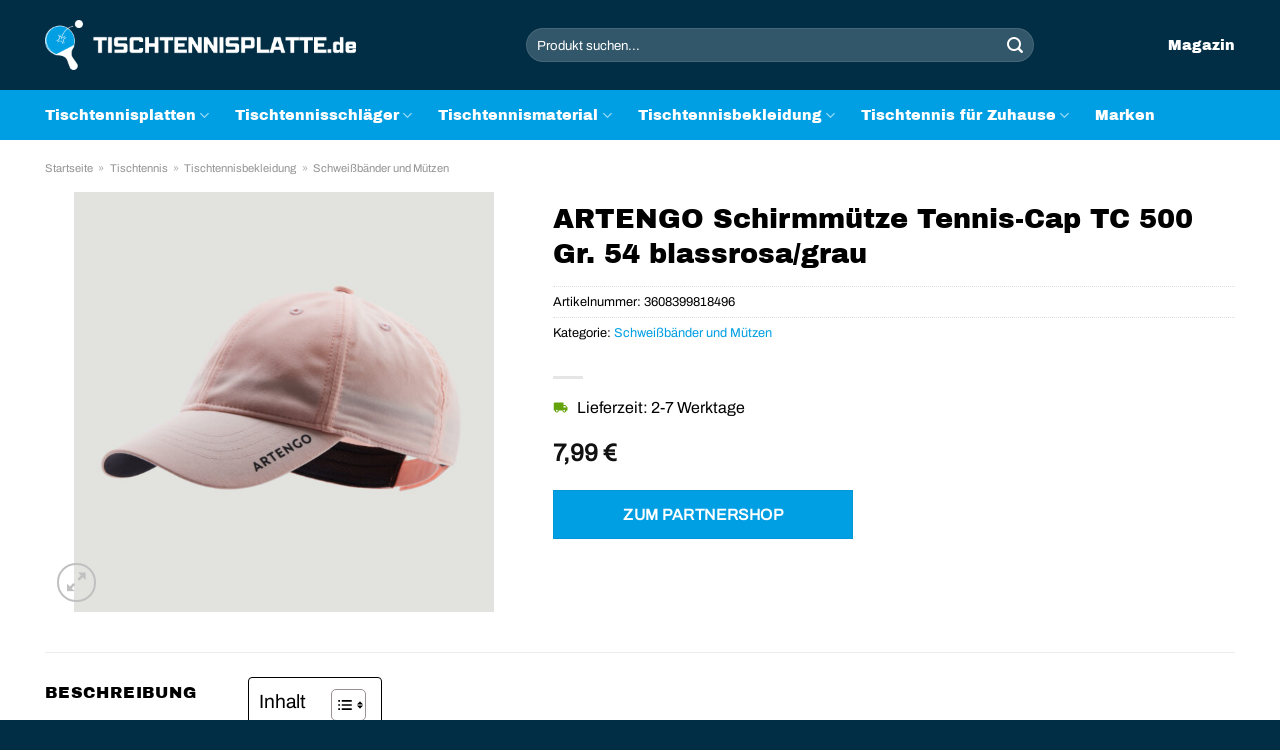

--- FILE ---
content_type: text/html; charset=UTF-8
request_url: https://www.tischtennisplatte.de/artengo-schirmmuetze-tennis-cap-tc-500-gr-54-blassrosa-grau/
body_size: 29113
content:
<!DOCTYPE html>
<html lang="de" class="loading-site no-js">
<head><meta charset="UTF-8" /><script>if(navigator.userAgent.match(/MSIE|Internet Explorer/i)||navigator.userAgent.match(/Trident\/7\..*?rv:11/i)){var href=document.location.href;if(!href.match(/[?&]nowprocket/)){if(href.indexOf("?")==-1){if(href.indexOf("#")==-1){document.location.href=href+"?nowprocket=1"}else{document.location.href=href.replace("#","?nowprocket=1#")}}else{if(href.indexOf("#")==-1){document.location.href=href+"&nowprocket=1"}else{document.location.href=href.replace("#","&nowprocket=1#")}}}}</script><script>(()=>{class RocketLazyLoadScripts{constructor(){this.v="1.2.5.1",this.triggerEvents=["keydown","mousedown","mousemove","touchmove","touchstart","touchend","wheel"],this.userEventHandler=this.t.bind(this),this.touchStartHandler=this.i.bind(this),this.touchMoveHandler=this.o.bind(this),this.touchEndHandler=this.h.bind(this),this.clickHandler=this.u.bind(this),this.interceptedClicks=[],this.interceptedClickListeners=[],this.l(this),window.addEventListener("pageshow",(t=>{this.persisted=t.persisted,this.everythingLoaded&&this.m()})),document.addEventListener("DOMContentLoaded",(()=>{this.p()})),this.delayedScripts={normal:[],async:[],defer:[]},this.trash=[],this.allJQueries=[]}k(t){document.hidden?t.t():(this.triggerEvents.forEach((e=>window.addEventListener(e,t.userEventHandler,{passive:!0}))),window.addEventListener("touchstart",t.touchStartHandler,{passive:!0}),window.addEventListener("mousedown",t.touchStartHandler),document.addEventListener("visibilitychange",t.userEventHandler))}_(){this.triggerEvents.forEach((t=>window.removeEventListener(t,this.userEventHandler,{passive:!0}))),document.removeEventListener("visibilitychange",this.userEventHandler)}i(t){"HTML"!==t.target.tagName&&(window.addEventListener("touchend",this.touchEndHandler),window.addEventListener("mouseup",this.touchEndHandler),window.addEventListener("touchmove",this.touchMoveHandler,{passive:!0}),window.addEventListener("mousemove",this.touchMoveHandler),t.target.addEventListener("click",this.clickHandler),this.L(t.target,!0),this.M(t.target,"onclick","rocket-onclick"),this.C())}o(t){window.removeEventListener("touchend",this.touchEndHandler),window.removeEventListener("mouseup",this.touchEndHandler),window.removeEventListener("touchmove",this.touchMoveHandler,{passive:!0}),window.removeEventListener("mousemove",this.touchMoveHandler),t.target.removeEventListener("click",this.clickHandler),this.L(t.target,!1),this.M(t.target,"rocket-onclick","onclick"),this.O()}h(){window.removeEventListener("touchend",this.touchEndHandler),window.removeEventListener("mouseup",this.touchEndHandler),window.removeEventListener("touchmove",this.touchMoveHandler,{passive:!0}),window.removeEventListener("mousemove",this.touchMoveHandler)}u(t){t.target.removeEventListener("click",this.clickHandler),this.L(t.target,!1),this.M(t.target,"rocket-onclick","onclick"),this.interceptedClicks.push(t),t.preventDefault(),t.stopPropagation(),t.stopImmediatePropagation(),this.O()}D(){window.removeEventListener("touchstart",this.touchStartHandler,{passive:!0}),window.removeEventListener("mousedown",this.touchStartHandler),this.interceptedClicks.forEach((t=>{t.target.dispatchEvent(new MouseEvent("click",{view:t.view,bubbles:!0,cancelable:!0}))}))}l(t){EventTarget.prototype.addEventListenerBase=EventTarget.prototype.addEventListener,EventTarget.prototype.addEventListener=function(e,i,o){"click"!==e||t.windowLoaded||i===t.clickHandler||t.interceptedClickListeners.push({target:this,func:i,options:o}),(this||window).addEventListenerBase(e,i,o)}}L(t,e){this.interceptedClickListeners.forEach((i=>{i.target===t&&(e?t.removeEventListener("click",i.func,i.options):t.addEventListener("click",i.func,i.options))})),t.parentNode!==document.documentElement&&this.L(t.parentNode,e)}S(){return new Promise((t=>{this.T?this.O=t:t()}))}C(){this.T=!0}O(){this.T=!1}M(t,e,i){t.hasAttribute&&t.hasAttribute(e)&&(event.target.setAttribute(i,event.target.getAttribute(e)),event.target.removeAttribute(e))}t(){this._(this),"loading"===document.readyState?document.addEventListener("DOMContentLoaded",this.R.bind(this)):this.R()}p(){let t=[];document.querySelectorAll("script[type=rocketlazyloadscript][data-rocket-src]").forEach((e=>{let i=e.getAttribute("data-rocket-src");if(i&&0!==i.indexOf("data:")){0===i.indexOf("//")&&(i=location.protocol+i);try{const o=new URL(i).origin;o!==location.origin&&t.push({src:o,crossOrigin:e.crossOrigin||"module"===e.getAttribute("data-rocket-type")})}catch(t){}}})),t=[...new Map(t.map((t=>[JSON.stringify(t),t]))).values()],this.j(t,"preconnect")}async R(){this.lastBreath=Date.now(),this.P(this),this.F(this),this.q(),this.A(),this.I(),await this.U(this.delayedScripts.normal),await this.U(this.delayedScripts.defer),await this.U(this.delayedScripts.async);try{await this.W(),await this.H(this),await this.J()}catch(t){console.error(t)}window.dispatchEvent(new Event("rocket-allScriptsLoaded")),this.everythingLoaded=!0,this.S().then((()=>{this.D()})),this.N()}A(){document.querySelectorAll("script[type=rocketlazyloadscript]").forEach((t=>{t.hasAttribute("data-rocket-src")?t.hasAttribute("async")&&!1!==t.async?this.delayedScripts.async.push(t):t.hasAttribute("defer")&&!1!==t.defer||"module"===t.getAttribute("data-rocket-type")?this.delayedScripts.defer.push(t):this.delayedScripts.normal.push(t):this.delayedScripts.normal.push(t)}))}async B(t){if(await this.G(),!0!==t.noModule||!("noModule"in HTMLScriptElement.prototype))return new Promise((e=>{let i;function o(){(i||t).setAttribute("data-rocket-status","executed"),e()}try{if(navigator.userAgent.indexOf("Firefox/")>0||""===navigator.vendor)i=document.createElement("script"),[...t.attributes].forEach((t=>{let e=t.nodeName;"type"!==e&&("data-rocket-type"===e&&(e="type"),"data-rocket-src"===e&&(e="src"),i.setAttribute(e,t.nodeValue))})),t.text&&(i.text=t.text),i.hasAttribute("src")?(i.addEventListener("load",o),i.addEventListener("error",(function(){i.setAttribute("data-rocket-status","failed"),e()})),setTimeout((()=>{i.isConnected||e()}),1)):(i.text=t.text,o()),t.parentNode.replaceChild(i,t);else{const i=t.getAttribute("data-rocket-type"),n=t.getAttribute("data-rocket-src");i?(t.type=i,t.removeAttribute("data-rocket-type")):t.removeAttribute("type"),t.addEventListener("load",o),t.addEventListener("error",(function(){t.setAttribute("data-rocket-status","failed"),e()})),n?(t.removeAttribute("data-rocket-src"),t.src=n):t.src="data:text/javascript;base64,"+window.btoa(unescape(encodeURIComponent(t.text)))}}catch(i){t.setAttribute("data-rocket-status","failed"),e()}}));t.setAttribute("data-rocket-status","skipped")}async U(t){const e=t.shift();return e&&e.isConnected?(await this.B(e),this.U(t)):Promise.resolve()}I(){this.j([...this.delayedScripts.normal,...this.delayedScripts.defer,...this.delayedScripts.async],"preload")}j(t,e){var i=document.createDocumentFragment();t.forEach((t=>{const o=t.getAttribute&&t.getAttribute("data-rocket-src")||t.src;if(o){const n=document.createElement("link");n.href=o,n.rel=e,"preconnect"!==e&&(n.as="script"),t.getAttribute&&"module"===t.getAttribute("data-rocket-type")&&(n.crossOrigin=!0),t.crossOrigin&&(n.crossOrigin=t.crossOrigin),t.integrity&&(n.integrity=t.integrity),i.appendChild(n),this.trash.push(n)}})),document.head.appendChild(i)}P(t){let e={};function i(i,o){return e[o].eventsToRewrite.indexOf(i)>=0&&!t.everythingLoaded?"rocket-"+i:i}function o(t,o){!function(t){e[t]||(e[t]={originalFunctions:{add:t.addEventListener,remove:t.removeEventListener},eventsToRewrite:[]},t.addEventListener=function(){arguments[0]=i(arguments[0],t),e[t].originalFunctions.add.apply(t,arguments)},t.removeEventListener=function(){arguments[0]=i(arguments[0],t),e[t].originalFunctions.remove.apply(t,arguments)})}(t),e[t].eventsToRewrite.push(o)}function n(e,i){let o=e[i];e[i]=null,Object.defineProperty(e,i,{get:()=>o||function(){},set(n){t.everythingLoaded?o=n:e["rocket"+i]=o=n}})}o(document,"DOMContentLoaded"),o(window,"DOMContentLoaded"),o(window,"load"),o(window,"pageshow"),o(document,"readystatechange"),n(document,"onreadystatechange"),n(window,"onload"),n(window,"onpageshow")}F(t){let e;function i(e){return t.everythingLoaded?e:e.split(" ").map((t=>"load"===t||0===t.indexOf("load.")?"rocket-jquery-load":t)).join(" ")}function o(o){if(o&&o.fn&&!t.allJQueries.includes(o)){o.fn.ready=o.fn.init.prototype.ready=function(e){return t.domReadyFired?e.bind(document)(o):document.addEventListener("rocket-DOMContentLoaded",(()=>e.bind(document)(o))),o([])};const e=o.fn.on;o.fn.on=o.fn.init.prototype.on=function(){return this[0]===window&&("string"==typeof arguments[0]||arguments[0]instanceof String?arguments[0]=i(arguments[0]):"object"==typeof arguments[0]&&Object.keys(arguments[0]).forEach((t=>{const e=arguments[0][t];delete arguments[0][t],arguments[0][i(t)]=e}))),e.apply(this,arguments),this},t.allJQueries.push(o)}e=o}o(window.jQuery),Object.defineProperty(window,"jQuery",{get:()=>e,set(t){o(t)}})}async H(t){const e=document.querySelector("script[data-webpack]");e&&(await async function(){return new Promise((t=>{e.addEventListener("load",t),e.addEventListener("error",t)}))}(),await t.K(),await t.H(t))}async W(){this.domReadyFired=!0,await this.G(),document.dispatchEvent(new Event("rocket-readystatechange")),await this.G(),document.rocketonreadystatechange&&document.rocketonreadystatechange(),await this.G(),document.dispatchEvent(new Event("rocket-DOMContentLoaded")),await this.G(),window.dispatchEvent(new Event("rocket-DOMContentLoaded"))}async J(){await this.G(),document.dispatchEvent(new Event("rocket-readystatechange")),await this.G(),document.rocketonreadystatechange&&document.rocketonreadystatechange(),await this.G(),window.dispatchEvent(new Event("rocket-load")),await this.G(),window.rocketonload&&window.rocketonload(),await this.G(),this.allJQueries.forEach((t=>t(window).trigger("rocket-jquery-load"))),await this.G();const t=new Event("rocket-pageshow");t.persisted=this.persisted,window.dispatchEvent(t),await this.G(),window.rocketonpageshow&&window.rocketonpageshow({persisted:this.persisted}),this.windowLoaded=!0}m(){document.onreadystatechange&&document.onreadystatechange(),window.onload&&window.onload(),window.onpageshow&&window.onpageshow({persisted:this.persisted})}q(){const t=new Map;document.write=document.writeln=function(e){const i=document.currentScript;i||console.error("WPRocket unable to document.write this: "+e);const o=document.createRange(),n=i.parentElement;let s=t.get(i);void 0===s&&(s=i.nextSibling,t.set(i,s));const c=document.createDocumentFragment();o.setStart(c,0),c.appendChild(o.createContextualFragment(e)),n.insertBefore(c,s)}}async G(){Date.now()-this.lastBreath>45&&(await this.K(),this.lastBreath=Date.now())}async K(){return document.hidden?new Promise((t=>setTimeout(t))):new Promise((t=>requestAnimationFrame(t)))}N(){this.trash.forEach((t=>t.remove()))}static run(){const t=new RocketLazyLoadScripts;t.k(t)}}RocketLazyLoadScripts.run()})();</script>
	
	<link rel="profile" href="http://gmpg.org/xfn/11" />
	<link rel="pingback" href="https://www.tischtennisplatte.de/xmlrpc.php" />

	<script type="rocketlazyloadscript">(function(html){html.className = html.className.replace(/\bno-js\b/,'js')})(document.documentElement);</script>
<meta name='robots' content='index, follow, max-image-preview:large, max-snippet:-1, max-video-preview:-1' />
<link rel="preload" href="https://www.tischtennisplatte.de/wp-content/plugins/rate-my-post/public/css/fonts/ratemypost.ttf" type="font/ttf" as="font" crossorigin="anonymous"><meta name="viewport" content="width=device-width, initial-scale=1" />
	<!-- This site is optimized with the Yoast SEO plugin v26.8 - https://yoast.com/product/yoast-seo-wordpress/ -->
	<title>ARTENGO Schirmmütze Tennis-Cap TC 500 Gr. 54 blassrosa/grau online kaufen und sparen ➤ Tischtennisplatte.de</title>
	<meta name="description" content="Hier auf Tischtennisplatte.de günstig ARTENGO Schirmmütze Tennis-Cap TC 500 Gr. 54 blassrosa/grau online kaufen ✓ täglicher Versand bis 15:00 Uhr ✓" />
	<link rel="canonical" href="https://www.tischtennisplatte.de/artengo-schirmmuetze-tennis-cap-tc-500-gr-54-blassrosa-grau/" />
	<meta property="og:locale" content="de_DE" />
	<meta property="og:type" content="article" />
	<meta property="og:title" content="ARTENGO Schirmmütze Tennis-Cap TC 500 Gr. 54 blassrosa/grau online kaufen und sparen ➤ Tischtennisplatte.de" />
	<meta property="og:description" content="Hier auf Tischtennisplatte.de günstig ARTENGO Schirmmütze Tennis-Cap TC 500 Gr. 54 blassrosa/grau online kaufen ✓ täglicher Versand bis 15:00 Uhr ✓" />
	<meta property="og:url" content="https://www.tischtennisplatte.de/artengo-schirmmuetze-tennis-cap-tc-500-gr-54-blassrosa-grau/" />
	<meta property="og:site_name" content="Tischtennisplatte.de" />
	<meta property="article:modified_time" content="2023-06-11T09:02:47+00:00" />
	<meta property="og:image" content="https://www.tischtennisplatte.de/wp-content/uploads/2023/06/Schirmm-tze-Tennis-Cap-TC-500-Gr-54-blassrosa-grau.jpg" />
	<meta property="og:image:width" content="2500" />
	<meta property="og:image:height" content="2500" />
	<meta property="og:image:type" content="image/jpeg" />
	<meta name="twitter:card" content="summary_large_image" />
	<meta name="twitter:label1" content="Geschätzte Lesezeit" />
	<meta name="twitter:data1" content="3 Minuten" />
	<script type="application/ld+json" class="yoast-schema-graph">{"@context":"https://schema.org","@graph":[{"@type":"WebPage","@id":"https://www.tischtennisplatte.de/artengo-schirmmuetze-tennis-cap-tc-500-gr-54-blassrosa-grau/","url":"https://www.tischtennisplatte.de/artengo-schirmmuetze-tennis-cap-tc-500-gr-54-blassrosa-grau/","name":"ARTENGO Schirmmütze Tennis-Cap TC 500 Gr. 54 blassrosa/grau online kaufen und sparen ➤ Tischtennisplatte.de","isPartOf":{"@id":"https://www.tischtennisplatte.de/#website"},"primaryImageOfPage":{"@id":"https://www.tischtennisplatte.de/artengo-schirmmuetze-tennis-cap-tc-500-gr-54-blassrosa-grau/#primaryimage"},"image":{"@id":"https://www.tischtennisplatte.de/artengo-schirmmuetze-tennis-cap-tc-500-gr-54-blassrosa-grau/#primaryimage"},"thumbnailUrl":"https://www.tischtennisplatte.de/wp-content/uploads/2023/06/Schirmm-tze-Tennis-Cap-TC-500-Gr-54-blassrosa-grau.jpg","datePublished":"2023-06-06T13:46:40+00:00","dateModified":"2023-06-11T09:02:47+00:00","description":"Hier auf Tischtennisplatte.de günstig ARTENGO Schirmmütze Tennis-Cap TC 500 Gr. 54 blassrosa/grau online kaufen ✓ täglicher Versand bis 15:00 Uhr ✓","breadcrumb":{"@id":"https://www.tischtennisplatte.de/artengo-schirmmuetze-tennis-cap-tc-500-gr-54-blassrosa-grau/#breadcrumb"},"inLanguage":"de","potentialAction":[{"@type":"ReadAction","target":["https://www.tischtennisplatte.de/artengo-schirmmuetze-tennis-cap-tc-500-gr-54-blassrosa-grau/"]}]},{"@type":"ImageObject","inLanguage":"de","@id":"https://www.tischtennisplatte.de/artengo-schirmmuetze-tennis-cap-tc-500-gr-54-blassrosa-grau/#primaryimage","url":"https://www.tischtennisplatte.de/wp-content/uploads/2023/06/Schirmm-tze-Tennis-Cap-TC-500-Gr-54-blassrosa-grau.jpg","contentUrl":"https://www.tischtennisplatte.de/wp-content/uploads/2023/06/Schirmm-tze-Tennis-Cap-TC-500-Gr-54-blassrosa-grau.jpg","width":2500,"height":2500,"caption":"ARTENGO Schirmmütze Tennis-Cap TC 500 Gr. 54 blassrosa/grau"},{"@type":"BreadcrumbList","@id":"https://www.tischtennisplatte.de/artengo-schirmmuetze-tennis-cap-tc-500-gr-54-blassrosa-grau/#breadcrumb","itemListElement":[{"@type":"ListItem","position":1,"name":"Startseite","item":"https://www.tischtennisplatte.de/"},{"@type":"ListItem","position":2,"name":"Shop","item":"https://www.tischtennisplatte.de/shop/"},{"@type":"ListItem","position":3,"name":"ARTENGO Schirmmütze Tennis-Cap TC 500 Gr. 54 blassrosa/grau"}]},{"@type":"WebSite","@id":"https://www.tischtennisplatte.de/#website","url":"https://www.tischtennisplatte.de/","name":"Tischtennisplatte.de","description":"dein Tischtennis Shop","publisher":{"@id":"https://www.tischtennisplatte.de/#organization"},"potentialAction":[{"@type":"SearchAction","target":{"@type":"EntryPoint","urlTemplate":"https://www.tischtennisplatte.de/?s={search_term_string}"},"query-input":{"@type":"PropertyValueSpecification","valueRequired":true,"valueName":"search_term_string"}}],"inLanguage":"de"},{"@type":"Organization","@id":"https://www.tischtennisplatte.de/#organization","name":"Tischtennisplatte.de","url":"https://www.tischtennisplatte.de/","logo":{"@type":"ImageObject","inLanguage":"de","@id":"https://www.tischtennisplatte.de/#/schema/logo/image/","url":"https://www.tischtennisplatte.de/wp-content/uploads/2023/06/tischtennisplatte-de-favicon.png","contentUrl":"https://www.tischtennisplatte.de/wp-content/uploads/2023/06/tischtennisplatte-de-favicon.png","width":79,"height":79,"caption":"Tischtennisplatte.de"},"image":{"@id":"https://www.tischtennisplatte.de/#/schema/logo/image/"}}]}</script>
	<!-- / Yoast SEO plugin. -->



<link rel='prefetch' href='https://www.tischtennisplatte.de/wp-content/themes/flatsome/assets/js/flatsome.js?ver=a0a7aee297766598a20e' />
<link rel='prefetch' href='https://www.tischtennisplatte.de/wp-content/themes/flatsome/assets/js/chunk.slider.js?ver=3.18.6' />
<link rel='prefetch' href='https://www.tischtennisplatte.de/wp-content/themes/flatsome/assets/js/chunk.popups.js?ver=3.18.6' />
<link rel='prefetch' href='https://www.tischtennisplatte.de/wp-content/themes/flatsome/assets/js/chunk.tooltips.js?ver=3.18.6' />
<link rel='prefetch' href='https://www.tischtennisplatte.de/wp-content/themes/flatsome/assets/js/woocommerce.js?ver=49415fe6a9266f32f1f2' />
<style id='wp-img-auto-sizes-contain-inline-css' type='text/css'>
img:is([sizes=auto i],[sizes^="auto," i]){contain-intrinsic-size:3000px 1500px}
/*# sourceURL=wp-img-auto-sizes-contain-inline-css */
</style>
<link data-minify="1" rel='stylesheet' id='maintenanceLayer-css' href='https://www.tischtennisplatte.de/wp-content/cache/min/1/wp-content/plugins/dailylead_maintenance/css/layer.css?ver=1767815191' type='text/css' media='all' />
<link data-minify="1" rel='stylesheet' id='rate-my-post-css' href='https://www.tischtennisplatte.de/wp-content/cache/min/1/wp-content/plugins/rate-my-post/public/css/rate-my-post.css?ver=1767815191' type='text/css' media='all' />
<style id='rate-my-post-inline-css' type='text/css'>
.rmp-widgets-container p {  font-size: 12px;}.rmp-rating-widget .rmp-icon--ratings {  font-size: 12px;}
/*# sourceURL=rate-my-post-inline-css */
</style>
<link rel='stylesheet' id='photoswipe-css' href='https://www.tischtennisplatte.de/wp-content/plugins/woocommerce/assets/css/photoswipe/photoswipe.min.css?ver=9.4.2' type='text/css' media='all' />
<link rel='stylesheet' id='photoswipe-default-skin-css' href='https://www.tischtennisplatte.de/wp-content/plugins/woocommerce/assets/css/photoswipe/default-skin/default-skin.min.css?ver=9.4.2' type='text/css' media='all' />
<style id='woocommerce-inline-inline-css' type='text/css'>
.woocommerce form .form-row .required { visibility: visible; }
/*# sourceURL=woocommerce-inline-inline-css */
</style>
<link rel='stylesheet' id='ez-toc-css' href='https://www.tischtennisplatte.de/wp-content/plugins/easy-table-of-contents/assets/css/screen.min.css?ver=2.0.80' type='text/css' media='all' />
<style id='ez-toc-inline-css' type='text/css'>
div#ez-toc-container .ez-toc-title {font-size: 120%;}div#ez-toc-container .ez-toc-title {font-weight: 500;}div#ez-toc-container ul li , div#ez-toc-container ul li a {font-size: 95%;}div#ez-toc-container ul li , div#ez-toc-container ul li a {font-weight: 500;}div#ez-toc-container nav ul ul li {font-size: 90%;}div#ez-toc-container {background: #fff;border: 1px solid #000000;}div#ez-toc-container p.ez-toc-title , #ez-toc-container .ez_toc_custom_title_icon , #ez-toc-container .ez_toc_custom_toc_icon {color: #000000;}div#ez-toc-container ul.ez-toc-list a {color: #000000;}div#ez-toc-container ul.ez-toc-list a:hover {color: #000000;}div#ez-toc-container ul.ez-toc-list a:visited {color: #000000;}.ez-toc-counter nav ul li a::before {color: ;}.ez-toc-box-title {font-weight: bold; margin-bottom: 10px; text-align: center; text-transform: uppercase; letter-spacing: 1px; color: #666; padding-bottom: 5px;position:absolute;top:-4%;left:5%;background-color: inherit;transition: top 0.3s ease;}.ez-toc-box-title.toc-closed {top:-25%;}
.ez-toc-container-direction {direction: ltr;}.ez-toc-counter ul{counter-reset: item ;}.ez-toc-counter nav ul li a::before {content: counters(item, '.', decimal) '. ';display: inline-block;counter-increment: item;flex-grow: 0;flex-shrink: 0;margin-right: .2em; float: left; }.ez-toc-widget-direction {direction: ltr;}.ez-toc-widget-container ul{counter-reset: item ;}.ez-toc-widget-container nav ul li a::before {content: counters(item, '.', decimal) '. ';display: inline-block;counter-increment: item;flex-grow: 0;flex-shrink: 0;margin-right: .2em; float: left; }
/*# sourceURL=ez-toc-inline-css */
</style>
<link data-minify="1" rel='stylesheet' id='dailylead_price_comparison-css' href='https://www.tischtennisplatte.de/wp-content/cache/min/1/wp-content/plugins/dailylead_maintenance/css/priceComparison.css?ver=1767815191' type='text/css' media='all' />
<link data-minify="1" rel='stylesheet' id='flatsome-main-css' href='https://www.tischtennisplatte.de/wp-content/cache/min/1/wp-content/themes/flatsome/assets/css/flatsome.css?ver=1767815191' type='text/css' media='all' />
<style id='flatsome-main-inline-css' type='text/css'>
@font-face {
				font-family: "fl-icons";
				font-display: block;
				src: url(https://www.tischtennisplatte.de/wp-content/themes/flatsome/assets/css/icons/fl-icons.eot?v=3.18.6);
				src:
					url(https://www.tischtennisplatte.de/wp-content/themes/flatsome/assets/css/icons/fl-icons.eot#iefix?v=3.18.6) format("embedded-opentype"),
					url(https://www.tischtennisplatte.de/wp-content/themes/flatsome/assets/css/icons/fl-icons.woff2?v=3.18.6) format("woff2"),
					url(https://www.tischtennisplatte.de/wp-content/themes/flatsome/assets/css/icons/fl-icons.ttf?v=3.18.6) format("truetype"),
					url(https://www.tischtennisplatte.de/wp-content/themes/flatsome/assets/css/icons/fl-icons.woff?v=3.18.6) format("woff"),
					url(https://www.tischtennisplatte.de/wp-content/themes/flatsome/assets/css/icons/fl-icons.svg?v=3.18.6#fl-icons) format("svg");
			}
/*# sourceURL=flatsome-main-inline-css */
</style>
<link data-minify="1" rel='stylesheet' id='flatsome-shop-css' href='https://www.tischtennisplatte.de/wp-content/cache/min/1/wp-content/themes/flatsome/assets/css/flatsome-shop.css?ver=1767815191' type='text/css' media='all' />
<script data-minify="1" type="text/javascript" src="https://www.tischtennisplatte.de/wp-content/cache/min/1/wp-content/plugins/dailylead_maintenance/js/layerShow.js?ver=1767815191" id="maintenanceLayerShow-js" defer></script>
<script data-minify="1" type="text/javascript" src="https://www.tischtennisplatte.de/wp-content/cache/min/1/wp-content/plugins/dailylead_maintenance/js/layer.js?ver=1767815191" id="maintenanceLayer-js" defer></script>
<script type="rocketlazyloadscript" data-rocket-type="text/javascript" data-rocket-src="https://www.tischtennisplatte.de/wp-includes/js/jquery/jquery.min.js?ver=3.7.1" id="jquery-core-js" defer></script>
<script type="rocketlazyloadscript" data-rocket-type="text/javascript" data-rocket-src="https://www.tischtennisplatte.de/wp-content/plugins/woocommerce/assets/js/jquery-blockui/jquery.blockUI.min.js?ver=2.7.0-wc.9.4.2" id="jquery-blockui-js" data-wp-strategy="defer" defer></script>
<script type="text/javascript" id="wc-add-to-cart-js-extra">
/* <![CDATA[ */
var wc_add_to_cart_params = {"ajax_url":"/wp-admin/admin-ajax.php","wc_ajax_url":"/?wc-ajax=%%endpoint%%","i18n_view_cart":"Warenkorb anzeigen","cart_url":"https://www.tischtennisplatte.de","is_cart":"","cart_redirect_after_add":"no"};
//# sourceURL=wc-add-to-cart-js-extra
/* ]]> */
</script>
<script type="rocketlazyloadscript" data-rocket-type="text/javascript" data-rocket-src="https://www.tischtennisplatte.de/wp-content/plugins/woocommerce/assets/js/frontend/add-to-cart.min.js?ver=9.4.2" id="wc-add-to-cart-js" defer="defer" data-wp-strategy="defer"></script>
<script type="rocketlazyloadscript" data-rocket-type="text/javascript" data-rocket-src="https://www.tischtennisplatte.de/wp-content/plugins/woocommerce/assets/js/photoswipe/photoswipe.min.js?ver=4.1.1-wc.9.4.2" id="photoswipe-js" defer="defer" data-wp-strategy="defer"></script>
<script type="rocketlazyloadscript" data-rocket-type="text/javascript" data-rocket-src="https://www.tischtennisplatte.de/wp-content/plugins/woocommerce/assets/js/photoswipe/photoswipe-ui-default.min.js?ver=4.1.1-wc.9.4.2" id="photoswipe-ui-default-js" defer="defer" data-wp-strategy="defer"></script>
<script type="text/javascript" id="wc-single-product-js-extra">
/* <![CDATA[ */
var wc_single_product_params = {"i18n_required_rating_text":"Bitte w\u00e4hle eine Bewertung","review_rating_required":"yes","flexslider":{"rtl":false,"animation":"slide","smoothHeight":true,"directionNav":false,"controlNav":"thumbnails","slideshow":false,"animationSpeed":500,"animationLoop":false,"allowOneSlide":false},"zoom_enabled":"","zoom_options":[],"photoswipe_enabled":"1","photoswipe_options":{"shareEl":false,"closeOnScroll":false,"history":false,"hideAnimationDuration":0,"showAnimationDuration":0},"flexslider_enabled":""};
//# sourceURL=wc-single-product-js-extra
/* ]]> */
</script>
<script type="rocketlazyloadscript" data-rocket-type="text/javascript" data-rocket-src="https://www.tischtennisplatte.de/wp-content/plugins/woocommerce/assets/js/frontend/single-product.min.js?ver=9.4.2" id="wc-single-product-js" defer="defer" data-wp-strategy="defer"></script>
<script type="rocketlazyloadscript" data-rocket-type="text/javascript" data-rocket-src="https://www.tischtennisplatte.de/wp-content/plugins/woocommerce/assets/js/js-cookie/js.cookie.min.js?ver=2.1.4-wc.9.4.2" id="js-cookie-js" data-wp-strategy="defer" defer></script>
<script type="text/javascript" id="maintenance_price_comparison-js-extra">
/* <![CDATA[ */
var dailylead_price_comparison = {"ajaxurl":"https://www.tischtennisplatte.de/wp-admin/admin-ajax.php","post_id":"172"};
//# sourceURL=maintenance_price_comparison-js-extra
/* ]]> */
</script>
<script type="rocketlazyloadscript" data-minify="1" data-rocket-type="text/javascript" data-rocket-src="https://www.tischtennisplatte.de/wp-content/cache/min/1/wp-content/plugins/dailylead_maintenance/js/priceComparison.js?ver=1767815191" id="maintenance_price_comparison-js" defer></script>
<script type="rocketlazyloadscript" data-minify="1" data-rocket-type="text/javascript" data-rocket-src="https://www.tischtennisplatte.de/wp-content/cache/min/1/wp-content/plugins/dailylead_maintenance/js/productSearch.js?ver=1767815191" id="maintenance_product_search-js" defer></script>
<style>.woocommerce-product-gallery{ opacity: 1 !important; }</style><script type="rocketlazyloadscript">
  var _paq = window._paq = window._paq || [];
  /* tracker methods like "setCustomDimension" should be called before "trackPageView" */
  _paq.push(['trackPageView']);
  _paq.push(['enableLinkTracking']);
  (function() {
    var u="https://matomo.projektstatistik.de/";
    _paq.push(['setTrackerUrl', u+'matomo.php']);
    _paq.push(['setSiteId', '4']);
    var d=document, g=d.createElement('script'), s=d.getElementsByTagName('script')[0];
    g.async=true; g.src=u+'matomo.js'; s.parentNode.insertBefore(g,s);
  })();
</script>	<noscript><style>.woocommerce-product-gallery{ opacity: 1 !important; }</style></noscript>
	<style class='wp-fonts-local' type='text/css'>
@font-face{font-family:Inter;font-style:normal;font-weight:300 900;font-display:fallback;src:url('https://www.tischtennisplatte.de/wp-content/plugins/woocommerce/assets/fonts/Inter-VariableFont_slnt,wght.woff2') format('woff2');font-stretch:normal;}
@font-face{font-family:Cardo;font-style:normal;font-weight:400;font-display:fallback;src:url('https://www.tischtennisplatte.de/wp-content/plugins/woocommerce/assets/fonts/cardo_normal_400.woff2') format('woff2');}
</style>
<link rel="icon" href="https://www.tischtennisplatte.de/wp-content/uploads/2023/06/cropped-tischtennisplatte-de-favicon-32x32.png" sizes="32x32" />
<link rel="icon" href="https://www.tischtennisplatte.de/wp-content/uploads/2023/06/cropped-tischtennisplatte-de-favicon-192x192.png" sizes="192x192" />
<link rel="apple-touch-icon" href="https://www.tischtennisplatte.de/wp-content/uploads/2023/06/cropped-tischtennisplatte-de-favicon-180x180.png" />
<meta name="msapplication-TileImage" content="https://www.tischtennisplatte.de/wp-content/uploads/2023/06/cropped-tischtennisplatte-de-favicon-270x270.png" />
<style id="custom-css" type="text/css">:root {--primary-color: #009fe3;--fs-color-primary: #009fe3;--fs-color-secondary: #009fe3;--fs-color-success: #7a9c59;--fs-color-alert: #b20000;--fs-experimental-link-color: #009fe3;--fs-experimental-link-color-hover: #000000;}.tooltipster-base {--tooltip-color: #fff;--tooltip-bg-color: #000;}.off-canvas-right .mfp-content, .off-canvas-left .mfp-content {--drawer-width: 300px;}.off-canvas .mfp-content.off-canvas-cart {--drawer-width: 360px;}.container-width, .full-width .ubermenu-nav, .container, .row{max-width: 1220px}.row.row-collapse{max-width: 1190px}.row.row-small{max-width: 1212.5px}.row.row-large{max-width: 1250px}.header-main{height: 90px}#logo img{max-height: 90px}#logo{width:350px;}#logo img{padding:20px 0;}.header-bottom{min-height: 50px}.header-top{min-height: 30px}.transparent .header-main{height: 90px}.transparent #logo img{max-height: 90px}.has-transparent + .page-title:first-of-type,.has-transparent + #main > .page-title,.has-transparent + #main > div > .page-title,.has-transparent + #main .page-header-wrapper:first-of-type .page-title{padding-top: 140px;}.header.show-on-scroll,.stuck .header-main{height:70px!important}.stuck #logo img{max-height: 70px!important}.search-form{ width: 66%;}.header-bg-color {background-color: #012e45}.header-bottom {background-color: #009fe3}.header-main .nav > li > a{line-height: 16px }.stuck .header-main .nav > li > a{line-height: 50px }.header-bottom-nav > li > a{line-height: 16px }@media (max-width: 549px) {.header-main{height: 70px}#logo img{max-height: 70px}}body{color: #000000}h1,h2,h3,h4,h5,h6,.heading-font{color: #000000;}body{font-size: 100%;}@media screen and (max-width: 549px){body{font-size: 100%;}}body{font-family: Archivo, sans-serif;}body {font-weight: 400;font-style: normal;}.nav > li > a {font-family: "Archivo Black", sans-serif;}.mobile-sidebar-levels-2 .nav > li > ul > li > a {font-family: "Archivo Black", sans-serif;}.nav > li > a,.mobile-sidebar-levels-2 .nav > li > ul > li > a {font-weight: 400;font-style: normal;}h1,h2,h3,h4,h5,h6,.heading-font, .off-canvas-center .nav-sidebar.nav-vertical > li > a{font-family: "Archivo Black", sans-serif;}h1,h2,h3,h4,h5,h6,.heading-font,.banner h1,.banner h2 {font-weight: 400;font-style: normal;}.alt-font{font-family: "Dancing Script", sans-serif;}.alt-font {font-weight: 400!important;font-style: normal!important;}.header:not(.transparent) .header-nav-main.nav > li > a {color: #ffffff;}.header:not(.transparent) .header-bottom-nav.nav > li > a{color: #ffffff;}.widget:where(:not(.widget_shopping_cart)) a{color: #000000;}.widget:where(:not(.widget_shopping_cart)) a:hover{color: #009fe3;}.widget .tagcloud a:hover{border-color: #009fe3; background-color: #009fe3;}.has-equal-box-heights .box-image {padding-top: 100%;}@media screen and (min-width: 550px){.products .box-vertical .box-image{min-width: 300px!important;width: 300px!important;}}.header-main .social-icons,.header-main .cart-icon strong,.header-main .menu-title,.header-main .header-button > .button.is-outline,.header-main .nav > li > a > i:not(.icon-angle-down){color: #ffffff!important;}.header-main .header-button > .button.is-outline,.header-main .cart-icon strong:after,.header-main .cart-icon strong{border-color: #ffffff!important;}.header-main .header-button > .button:not(.is-outline){background-color: #ffffff!important;}.header-main .current-dropdown .cart-icon strong,.header-main .header-button > .button:hover,.header-main .header-button > .button:hover i,.header-main .header-button > .button:hover span{color:#FFF!important;}.header-main .menu-title:hover,.header-main .social-icons a:hover,.header-main .header-button > .button.is-outline:hover,.header-main .nav > li > a:hover > i:not(.icon-angle-down){color: #ffffff!important;}.header-main .current-dropdown .cart-icon strong,.header-main .header-button > .button:hover{background-color: #ffffff!important;}.header-main .current-dropdown .cart-icon strong:after,.header-main .current-dropdown .cart-icon strong,.header-main .header-button > .button:hover{border-color: #ffffff!important;}.absolute-footer, html{background-color: #012e45}.page-title-small + main .product-container > .row{padding-top:0;}.nav-vertical-fly-out > li + li {border-top-width: 1px; border-top-style: solid;}/* Custom CSS */.header-vertical-menu__fly-out .current-dropdown.menu-item .nav-dropdown {display: block;}.header-vertical-menu__opener {font-size: initial;}.off-canvas-right .mfp-content, .off-canvas-left .mfp-content {max-width: 320px;width:100%}.off-canvas-left.mfp-ready .mfp-close {color: black;}.product-summary .woocommerce-Price-currencySymbol {font-size: inherit;vertical-align: inherit;margin-top: inherit;}.product-section-title-related {text-align: center;padding-top: 45px;}.yith-wcwl-add-to-wishlist {margin-top: 10px;margin-bottom: 30px;}.page-title {margin-top: 20px;}@media screen and (min-width: 850px) {.page-title-inner {padding-top: 0;min-height: auto;}}/*** START Sticky Banner ***/.sticky-add-to-cart__product img {display: none;}.sticky-add-to-cart__product .product-title-small {display: none;}.sticky-add-to-cart--active .cart {padding-top: 5px;padding-bottom: 5px;max-width: 250px;flex-grow: 1;font-size: smaller;margin-bottom: 0;}.sticky-add-to-cart.sticky-add-to-cart--active .single_add_to_cart_button{margin: 0;padding-top: 10px;padding-bottom: 10px;border-radius: 99px;width: 100%;line-height: 1.5;}.single_add_to_cart_button,.sticky-add-to-cart:not(.sticky-add-to-cart--active) .single_add_to_cart_button {padding: 5px;max-width: 300px;width:100%;margin:0;}.sticky-add-to-cart--active {-webkit-backdrop-filter: blur(7px);backdrop-filter: blur(7px);display: flex;justify-content: center;padding: 3px 10px;}.sticky-add-to-cart__product .product-title-small {height: 14px;overflow: hidden;}.sticky-add-to-cart--active .woocommerce-variation-price, .sticky-add-to-cart--active .product-page-price {font-size: 24px;}.sticky-add-to-cart--active .price del {font-size: 50%;margin-bottom: 4px;}.sticky-add-to-cart--active .price del::after {width: 50%;}.sticky-add-to-cart__product {margin-right: 5px;}/*** END Sticky Banner ***/.yadore {display: grid;grid-template-columns: repeat(4,minmax(0,1fr));gap:1rem;}.col-4 .yadore {display: grid;grid-template-columns: repeat(4,minmax(0,1fr));gap:1rem;}.yadore .yadore-item {background: #fff;border-radius: 15px;}.yadore .yadore-item li.delivery_time,.yadore .yadore-item li.stock_status,.yadore .yadore-item li.stock_status.nicht {list-style-type: none;padding: 0px 0 0px 24px;margin: 0px!important;}.yadore .yadore-item img:not(.logo) {min-height: 170px;max-height: 170px;}.yadore .yadore-item img.logo {max-width: 70px;max-height: 30px;}.ayo-logo-name {margin-top: 12px;display: block;white-space: nowrap;font-size: xx-small;}.product-info {display: flex;flex-direction: column;padding-bottom: 0;}.product-info.product-title {order: 1;}.product-info .is-divider {order: 2;}.product-info .product-short-description {order: 3;}.product-info .product-short-description li {list-style-type: none;padding: 0px 0 0px 24px;margin: 0px 0px 3px 0px!important;}li.delivery_time,.product-info .product-short-description li.delivery_time {background: url([data-uri]) no-repeat left center;}li.delivery_time,.product-info .product-short-description li.delivery_time {background: url([data-uri]) no-repeat left center;}li.stock_status,.product-info .product-short-description li.stock_status {background: url([data-uri]) no-repeat left center;}li.stock_status.nicht,.product-info .product-short-description li.stock_status.nicht {background: url([data-uri]) no-repeat left center;}.product-info .price-wrapper {order: 4;}.product-info .price-wrapper .price {margin: 0;}.product-info .cart,.product-info .sticky-add-to-cart-wrapper {order:5;margin: 25px 0;}.product-info .yith-wcwl-add-to-wishlist {order: 6;margin: 0;}.overflow-hidden { overflow: hidden;}.overflow-hidden.banner h3 {line-height: 0;}.nowrap { white-space: nowrap;}.height-40 {height: 40px !important;}.m-0 {margin: 0 !important;}a.stretched-link:after {position: absolute;top: 0;right: 0;bottom: 0;left: 0;pointer-events: auto;content: "";background-color: rgba(0,0,0,0.0);z-index: 1;}.z-index-0 {z-index: 0;}.z-index-10 {z-index: 10;}.price del {text-decoration-line: none;position: relative;}.price del::after {content: '';position: absolute;border-top: 2px solid red;width: 100%;height: 100%;left: 0;transform: rotate(-10deg);top: 50%;}.product-small.box .box-image .image-cover img {object-fit: contain;}.product-small.box .box-image {text-align: center;}.product-small.box .box-text .title-wrapper {max-height: 75px;overflow: hidden;margin-bottom: 15px;}.woocommerce-product-gallery__wrapper .woocommerce-product-gallery__image a img {max-height: 420px;width: auto;margin: 0 auto;display: block;}.has-equal-box-heights .box-image img {-o-object-fit: contain;object-fit: contain;}/* START Mobile Menu */.off-canvas-left .mfp-content, .off-canvas-right .mfp-content {width: 85%;max-width: 360px;}.off-canvas-left .mfp-content .nav>li>a, .off-canvas-right .mfp-content .nav>li>a,.mobile-sidebar-levels-2 .nav-slide>li>.sub-menu>li:not(.nav-slide-header)>a, .mobile-sidebar-levels-2 .nav-slide>li>ul.children>li:not(.nav-slide-header)>a {font-size: 1.1em;color: #000;}.mobile-sidebar-levels-2 .nav-slide>li>.sub-menu>li:not(.nav-slide-header)>a, .mobile-sidebar-levels-2 .nav-slide>li>ul.children>li:not(.nav-slide-header)>a {text-transform: none;}/* END Mobile Menu *//*** START MENU frühes umschalten auf MobileCSS ***/@media (min-width: 850px) and (max-width: 1200px) {header [data-show=show-for-medium], header .show-for-medium {display: block !important;}}@media (max-width: 1200px) {header [data-show=hide-for-medium], header .hide-for-medium {display: none !important;}.medium-logo-center .logo {-webkit-box-ordinal-group: 2;-ms-flex-order: 2;order: 2;}header .show-for-medium.flex-right {-webkit-box-ordinal-group: 3;-ms-flex-order: 3;order: 3;}.medium-logo-center .logo img {margin: 0 auto;}}/*** END MENUfrühes umschalten auf MobileCSS ***/#masthead .flex-left .header-nav.header-nav-main.nav.nav-left {-webkit-box-pack: center;-ms-flex-pack: center;justify-content: center;}.logo-left .logo {margin-left: 0;margin-right: 0px;}.product-title a {color: #000000;}.product-title a:hover {color: var(--fs-experimental-link-color);}/* Custom CSS Tablet */@media (max-width: 849px){.nav li a,.nav-vertical>li>ul li a,.nav-slide-header .toggle,.mobile-sidebar-levels-2 .nav-slide>li>ul.children>li>a, .mobile-sidebar-levels-2 .nav-slide>li>.sub-menu>li>a {color: #000 !important;opacity: 1;}/*** START Sticky Banner ***/.sticky-add-to-cart--active {justify-content: space-between;font-size: .9em;}/*** END Sticky Banner ***/.post-title.is-large {font-size: 1.75em;}}/* Custom CSS Mobile */@media (max-width: 549px){/*** START Sticky Banner ***/.sticky-add-to-cart:not(.sticky-add-to-cart--active) {width: 100% !important;max-width: 100%;}.sticky-add-to-cart:not(.sticky-add-to-cart--active) .single_add_to_cart_button {padding: 5px 25px;max-width: 100%;}/*** END Sticky Banner ***/.single_add_to_cart_button {padding: 5px 25px;max-width: 100%;width: 100%;}.yadore,.col-4 .yadore {grid-template-columns: repeat(1,minmax(0,1fr));}}.label-new.menu-item > a:after{content:"Neu";}.label-hot.menu-item > a:after{content:"Hot";}.label-sale.menu-item > a:after{content:"Aktion";}.label-popular.menu-item > a:after{content:"Beliebt";}</style><style id="kirki-inline-styles">/* latin-ext */
@font-face {
  font-family: 'Archivo Black';
  font-style: normal;
  font-weight: 400;
  font-display: swap;
  src: url(https://www.tischtennisplatte.de/wp-content/fonts/archivo-black/HTxqL289NzCGg4MzN6KJ7eW6CYKF_i7y.woff2) format('woff2');
  unicode-range: U+0100-02BA, U+02BD-02C5, U+02C7-02CC, U+02CE-02D7, U+02DD-02FF, U+0304, U+0308, U+0329, U+1D00-1DBF, U+1E00-1E9F, U+1EF2-1EFF, U+2020, U+20A0-20AB, U+20AD-20C0, U+2113, U+2C60-2C7F, U+A720-A7FF;
}
/* latin */
@font-face {
  font-family: 'Archivo Black';
  font-style: normal;
  font-weight: 400;
  font-display: swap;
  src: url(https://www.tischtennisplatte.de/wp-content/fonts/archivo-black/HTxqL289NzCGg4MzN6KJ7eW6CYyF_g.woff2) format('woff2');
  unicode-range: U+0000-00FF, U+0131, U+0152-0153, U+02BB-02BC, U+02C6, U+02DA, U+02DC, U+0304, U+0308, U+0329, U+2000-206F, U+20AC, U+2122, U+2191, U+2193, U+2212, U+2215, U+FEFF, U+FFFD;
}/* vietnamese */
@font-face {
  font-family: 'Archivo';
  font-style: normal;
  font-weight: 400;
  font-stretch: 100%;
  font-display: swap;
  src: url(https://www.tischtennisplatte.de/wp-content/fonts/archivo/k3k6o8UDI-1M0wlSV9XAw6lQkqWY8Q82sJaRE-NWIDdgffTTNDNZ-BdpF0s.woff2) format('woff2');
  unicode-range: U+0102-0103, U+0110-0111, U+0128-0129, U+0168-0169, U+01A0-01A1, U+01AF-01B0, U+0300-0301, U+0303-0304, U+0308-0309, U+0323, U+0329, U+1EA0-1EF9, U+20AB;
}
/* latin-ext */
@font-face {
  font-family: 'Archivo';
  font-style: normal;
  font-weight: 400;
  font-stretch: 100%;
  font-display: swap;
  src: url(https://www.tischtennisplatte.de/wp-content/fonts/archivo/k3k6o8UDI-1M0wlSV9XAw6lQkqWY8Q82sJaRE-NWIDdgffTTNDNZ-RdpF0s.woff2) format('woff2');
  unicode-range: U+0100-02BA, U+02BD-02C5, U+02C7-02CC, U+02CE-02D7, U+02DD-02FF, U+0304, U+0308, U+0329, U+1D00-1DBF, U+1E00-1E9F, U+1EF2-1EFF, U+2020, U+20A0-20AB, U+20AD-20C0, U+2113, U+2C60-2C7F, U+A720-A7FF;
}
/* latin */
@font-face {
  font-family: 'Archivo';
  font-style: normal;
  font-weight: 400;
  font-stretch: 100%;
  font-display: swap;
  src: url(https://www.tischtennisplatte.de/wp-content/fonts/archivo/k3k6o8UDI-1M0wlSV9XAw6lQkqWY8Q82sJaRE-NWIDdgffTTNDNZ9xdp.woff2) format('woff2');
  unicode-range: U+0000-00FF, U+0131, U+0152-0153, U+02BB-02BC, U+02C6, U+02DA, U+02DC, U+0304, U+0308, U+0329, U+2000-206F, U+20AC, U+2122, U+2191, U+2193, U+2212, U+2215, U+FEFF, U+FFFD;
}/* vietnamese */
@font-face {
  font-family: 'Dancing Script';
  font-style: normal;
  font-weight: 400;
  font-display: swap;
  src: url(https://www.tischtennisplatte.de/wp-content/fonts/dancing-script/If2cXTr6YS-zF4S-kcSWSVi_sxjsohD9F50Ruu7BMSo3Rep8ltA.woff2) format('woff2');
  unicode-range: U+0102-0103, U+0110-0111, U+0128-0129, U+0168-0169, U+01A0-01A1, U+01AF-01B0, U+0300-0301, U+0303-0304, U+0308-0309, U+0323, U+0329, U+1EA0-1EF9, U+20AB;
}
/* latin-ext */
@font-face {
  font-family: 'Dancing Script';
  font-style: normal;
  font-weight: 400;
  font-display: swap;
  src: url(https://www.tischtennisplatte.de/wp-content/fonts/dancing-script/If2cXTr6YS-zF4S-kcSWSVi_sxjsohD9F50Ruu7BMSo3ROp8ltA.woff2) format('woff2');
  unicode-range: U+0100-02BA, U+02BD-02C5, U+02C7-02CC, U+02CE-02D7, U+02DD-02FF, U+0304, U+0308, U+0329, U+1D00-1DBF, U+1E00-1E9F, U+1EF2-1EFF, U+2020, U+20A0-20AB, U+20AD-20C0, U+2113, U+2C60-2C7F, U+A720-A7FF;
}
/* latin */
@font-face {
  font-family: 'Dancing Script';
  font-style: normal;
  font-weight: 400;
  font-display: swap;
  src: url(https://www.tischtennisplatte.de/wp-content/fonts/dancing-script/If2cXTr6YS-zF4S-kcSWSVi_sxjsohD9F50Ruu7BMSo3Sup8.woff2) format('woff2');
  unicode-range: U+0000-00FF, U+0131, U+0152-0153, U+02BB-02BC, U+02C6, U+02DA, U+02DC, U+0304, U+0308, U+0329, U+2000-206F, U+20AC, U+2122, U+2191, U+2193, U+2212, U+2215, U+FEFF, U+FFFD;
}</style><noscript><style id="rocket-lazyload-nojs-css">.rll-youtube-player, [data-lazy-src]{display:none !important;}</style></noscript><link data-minify="1" rel='stylesheet' id='wc-blocks-style-css' href='https://www.tischtennisplatte.de/wp-content/cache/min/1/wp-content/plugins/woocommerce/assets/client/blocks/wc-blocks.css?ver=1767815191' type='text/css' media='all' />
<style id='global-styles-inline-css' type='text/css'>
:root{--wp--preset--aspect-ratio--square: 1;--wp--preset--aspect-ratio--4-3: 4/3;--wp--preset--aspect-ratio--3-4: 3/4;--wp--preset--aspect-ratio--3-2: 3/2;--wp--preset--aspect-ratio--2-3: 2/3;--wp--preset--aspect-ratio--16-9: 16/9;--wp--preset--aspect-ratio--9-16: 9/16;--wp--preset--color--black: #000000;--wp--preset--color--cyan-bluish-gray: #abb8c3;--wp--preset--color--white: #ffffff;--wp--preset--color--pale-pink: #f78da7;--wp--preset--color--vivid-red: #cf2e2e;--wp--preset--color--luminous-vivid-orange: #ff6900;--wp--preset--color--luminous-vivid-amber: #fcb900;--wp--preset--color--light-green-cyan: #7bdcb5;--wp--preset--color--vivid-green-cyan: #00d084;--wp--preset--color--pale-cyan-blue: #8ed1fc;--wp--preset--color--vivid-cyan-blue: #0693e3;--wp--preset--color--vivid-purple: #9b51e0;--wp--preset--color--primary: #009fe3;--wp--preset--color--secondary: #009fe3;--wp--preset--color--success: #7a9c59;--wp--preset--color--alert: #b20000;--wp--preset--gradient--vivid-cyan-blue-to-vivid-purple: linear-gradient(135deg,rgb(6,147,227) 0%,rgb(155,81,224) 100%);--wp--preset--gradient--light-green-cyan-to-vivid-green-cyan: linear-gradient(135deg,rgb(122,220,180) 0%,rgb(0,208,130) 100%);--wp--preset--gradient--luminous-vivid-amber-to-luminous-vivid-orange: linear-gradient(135deg,rgb(252,185,0) 0%,rgb(255,105,0) 100%);--wp--preset--gradient--luminous-vivid-orange-to-vivid-red: linear-gradient(135deg,rgb(255,105,0) 0%,rgb(207,46,46) 100%);--wp--preset--gradient--very-light-gray-to-cyan-bluish-gray: linear-gradient(135deg,rgb(238,238,238) 0%,rgb(169,184,195) 100%);--wp--preset--gradient--cool-to-warm-spectrum: linear-gradient(135deg,rgb(74,234,220) 0%,rgb(151,120,209) 20%,rgb(207,42,186) 40%,rgb(238,44,130) 60%,rgb(251,105,98) 80%,rgb(254,248,76) 100%);--wp--preset--gradient--blush-light-purple: linear-gradient(135deg,rgb(255,206,236) 0%,rgb(152,150,240) 100%);--wp--preset--gradient--blush-bordeaux: linear-gradient(135deg,rgb(254,205,165) 0%,rgb(254,45,45) 50%,rgb(107,0,62) 100%);--wp--preset--gradient--luminous-dusk: linear-gradient(135deg,rgb(255,203,112) 0%,rgb(199,81,192) 50%,rgb(65,88,208) 100%);--wp--preset--gradient--pale-ocean: linear-gradient(135deg,rgb(255,245,203) 0%,rgb(182,227,212) 50%,rgb(51,167,181) 100%);--wp--preset--gradient--electric-grass: linear-gradient(135deg,rgb(202,248,128) 0%,rgb(113,206,126) 100%);--wp--preset--gradient--midnight: linear-gradient(135deg,rgb(2,3,129) 0%,rgb(40,116,252) 100%);--wp--preset--font-size--small: 13px;--wp--preset--font-size--medium: 20px;--wp--preset--font-size--large: 36px;--wp--preset--font-size--x-large: 42px;--wp--preset--font-family--inter: "Inter", sans-serif;--wp--preset--font-family--cardo: Cardo;--wp--preset--spacing--20: 0.44rem;--wp--preset--spacing--30: 0.67rem;--wp--preset--spacing--40: 1rem;--wp--preset--spacing--50: 1.5rem;--wp--preset--spacing--60: 2.25rem;--wp--preset--spacing--70: 3.38rem;--wp--preset--spacing--80: 5.06rem;--wp--preset--shadow--natural: 6px 6px 9px rgba(0, 0, 0, 0.2);--wp--preset--shadow--deep: 12px 12px 50px rgba(0, 0, 0, 0.4);--wp--preset--shadow--sharp: 6px 6px 0px rgba(0, 0, 0, 0.2);--wp--preset--shadow--outlined: 6px 6px 0px -3px rgb(255, 255, 255), 6px 6px rgb(0, 0, 0);--wp--preset--shadow--crisp: 6px 6px 0px rgb(0, 0, 0);}:where(body) { margin: 0; }.wp-site-blocks > .alignleft { float: left; margin-right: 2em; }.wp-site-blocks > .alignright { float: right; margin-left: 2em; }.wp-site-blocks > .aligncenter { justify-content: center; margin-left: auto; margin-right: auto; }:where(.is-layout-flex){gap: 0.5em;}:where(.is-layout-grid){gap: 0.5em;}.is-layout-flow > .alignleft{float: left;margin-inline-start: 0;margin-inline-end: 2em;}.is-layout-flow > .alignright{float: right;margin-inline-start: 2em;margin-inline-end: 0;}.is-layout-flow > .aligncenter{margin-left: auto !important;margin-right: auto !important;}.is-layout-constrained > .alignleft{float: left;margin-inline-start: 0;margin-inline-end: 2em;}.is-layout-constrained > .alignright{float: right;margin-inline-start: 2em;margin-inline-end: 0;}.is-layout-constrained > .aligncenter{margin-left: auto !important;margin-right: auto !important;}.is-layout-constrained > :where(:not(.alignleft):not(.alignright):not(.alignfull)){margin-left: auto !important;margin-right: auto !important;}body .is-layout-flex{display: flex;}.is-layout-flex{flex-wrap: wrap;align-items: center;}.is-layout-flex > :is(*, div){margin: 0;}body .is-layout-grid{display: grid;}.is-layout-grid > :is(*, div){margin: 0;}body{padding-top: 0px;padding-right: 0px;padding-bottom: 0px;padding-left: 0px;}a:where(:not(.wp-element-button)){text-decoration: none;}:root :where(.wp-element-button, .wp-block-button__link){background-color: #32373c;border-width: 0;color: #fff;font-family: inherit;font-size: inherit;font-style: inherit;font-weight: inherit;letter-spacing: inherit;line-height: inherit;padding-top: calc(0.667em + 2px);padding-right: calc(1.333em + 2px);padding-bottom: calc(0.667em + 2px);padding-left: calc(1.333em + 2px);text-decoration: none;text-transform: inherit;}.has-black-color{color: var(--wp--preset--color--black) !important;}.has-cyan-bluish-gray-color{color: var(--wp--preset--color--cyan-bluish-gray) !important;}.has-white-color{color: var(--wp--preset--color--white) !important;}.has-pale-pink-color{color: var(--wp--preset--color--pale-pink) !important;}.has-vivid-red-color{color: var(--wp--preset--color--vivid-red) !important;}.has-luminous-vivid-orange-color{color: var(--wp--preset--color--luminous-vivid-orange) !important;}.has-luminous-vivid-amber-color{color: var(--wp--preset--color--luminous-vivid-amber) !important;}.has-light-green-cyan-color{color: var(--wp--preset--color--light-green-cyan) !important;}.has-vivid-green-cyan-color{color: var(--wp--preset--color--vivid-green-cyan) !important;}.has-pale-cyan-blue-color{color: var(--wp--preset--color--pale-cyan-blue) !important;}.has-vivid-cyan-blue-color{color: var(--wp--preset--color--vivid-cyan-blue) !important;}.has-vivid-purple-color{color: var(--wp--preset--color--vivid-purple) !important;}.has-primary-color{color: var(--wp--preset--color--primary) !important;}.has-secondary-color{color: var(--wp--preset--color--secondary) !important;}.has-success-color{color: var(--wp--preset--color--success) !important;}.has-alert-color{color: var(--wp--preset--color--alert) !important;}.has-black-background-color{background-color: var(--wp--preset--color--black) !important;}.has-cyan-bluish-gray-background-color{background-color: var(--wp--preset--color--cyan-bluish-gray) !important;}.has-white-background-color{background-color: var(--wp--preset--color--white) !important;}.has-pale-pink-background-color{background-color: var(--wp--preset--color--pale-pink) !important;}.has-vivid-red-background-color{background-color: var(--wp--preset--color--vivid-red) !important;}.has-luminous-vivid-orange-background-color{background-color: var(--wp--preset--color--luminous-vivid-orange) !important;}.has-luminous-vivid-amber-background-color{background-color: var(--wp--preset--color--luminous-vivid-amber) !important;}.has-light-green-cyan-background-color{background-color: var(--wp--preset--color--light-green-cyan) !important;}.has-vivid-green-cyan-background-color{background-color: var(--wp--preset--color--vivid-green-cyan) !important;}.has-pale-cyan-blue-background-color{background-color: var(--wp--preset--color--pale-cyan-blue) !important;}.has-vivid-cyan-blue-background-color{background-color: var(--wp--preset--color--vivid-cyan-blue) !important;}.has-vivid-purple-background-color{background-color: var(--wp--preset--color--vivid-purple) !important;}.has-primary-background-color{background-color: var(--wp--preset--color--primary) !important;}.has-secondary-background-color{background-color: var(--wp--preset--color--secondary) !important;}.has-success-background-color{background-color: var(--wp--preset--color--success) !important;}.has-alert-background-color{background-color: var(--wp--preset--color--alert) !important;}.has-black-border-color{border-color: var(--wp--preset--color--black) !important;}.has-cyan-bluish-gray-border-color{border-color: var(--wp--preset--color--cyan-bluish-gray) !important;}.has-white-border-color{border-color: var(--wp--preset--color--white) !important;}.has-pale-pink-border-color{border-color: var(--wp--preset--color--pale-pink) !important;}.has-vivid-red-border-color{border-color: var(--wp--preset--color--vivid-red) !important;}.has-luminous-vivid-orange-border-color{border-color: var(--wp--preset--color--luminous-vivid-orange) !important;}.has-luminous-vivid-amber-border-color{border-color: var(--wp--preset--color--luminous-vivid-amber) !important;}.has-light-green-cyan-border-color{border-color: var(--wp--preset--color--light-green-cyan) !important;}.has-vivid-green-cyan-border-color{border-color: var(--wp--preset--color--vivid-green-cyan) !important;}.has-pale-cyan-blue-border-color{border-color: var(--wp--preset--color--pale-cyan-blue) !important;}.has-vivid-cyan-blue-border-color{border-color: var(--wp--preset--color--vivid-cyan-blue) !important;}.has-vivid-purple-border-color{border-color: var(--wp--preset--color--vivid-purple) !important;}.has-primary-border-color{border-color: var(--wp--preset--color--primary) !important;}.has-secondary-border-color{border-color: var(--wp--preset--color--secondary) !important;}.has-success-border-color{border-color: var(--wp--preset--color--success) !important;}.has-alert-border-color{border-color: var(--wp--preset--color--alert) !important;}.has-vivid-cyan-blue-to-vivid-purple-gradient-background{background: var(--wp--preset--gradient--vivid-cyan-blue-to-vivid-purple) !important;}.has-light-green-cyan-to-vivid-green-cyan-gradient-background{background: var(--wp--preset--gradient--light-green-cyan-to-vivid-green-cyan) !important;}.has-luminous-vivid-amber-to-luminous-vivid-orange-gradient-background{background: var(--wp--preset--gradient--luminous-vivid-amber-to-luminous-vivid-orange) !important;}.has-luminous-vivid-orange-to-vivid-red-gradient-background{background: var(--wp--preset--gradient--luminous-vivid-orange-to-vivid-red) !important;}.has-very-light-gray-to-cyan-bluish-gray-gradient-background{background: var(--wp--preset--gradient--very-light-gray-to-cyan-bluish-gray) !important;}.has-cool-to-warm-spectrum-gradient-background{background: var(--wp--preset--gradient--cool-to-warm-spectrum) !important;}.has-blush-light-purple-gradient-background{background: var(--wp--preset--gradient--blush-light-purple) !important;}.has-blush-bordeaux-gradient-background{background: var(--wp--preset--gradient--blush-bordeaux) !important;}.has-luminous-dusk-gradient-background{background: var(--wp--preset--gradient--luminous-dusk) !important;}.has-pale-ocean-gradient-background{background: var(--wp--preset--gradient--pale-ocean) !important;}.has-electric-grass-gradient-background{background: var(--wp--preset--gradient--electric-grass) !important;}.has-midnight-gradient-background{background: var(--wp--preset--gradient--midnight) !important;}.has-small-font-size{font-size: var(--wp--preset--font-size--small) !important;}.has-medium-font-size{font-size: var(--wp--preset--font-size--medium) !important;}.has-large-font-size{font-size: var(--wp--preset--font-size--large) !important;}.has-x-large-font-size{font-size: var(--wp--preset--font-size--x-large) !important;}.has-inter-font-family{font-family: var(--wp--preset--font-family--inter) !important;}.has-cardo-font-family{font-family: var(--wp--preset--font-family--cardo) !important;}
/*# sourceURL=global-styles-inline-css */
</style>
</head>

<body class="wp-singular product-template-default single single-product postid-172 wp-theme-flatsome wp-child-theme-flatsome-child theme-flatsome woocommerce woocommerce-page woocommerce-no-js lightbox nav-dropdown-has-arrow nav-dropdown-has-shadow nav-dropdown-has-border mobile-submenu-slide mobile-submenu-slide-levels-2">


<a class="skip-link screen-reader-text" href="#main">Zum Inhalt springen</a>

<div id="wrapper">

	
	<header id="header" class="header has-sticky sticky-jump">
		<div class="header-wrapper">
			<div id="masthead" class="header-main hide-for-sticky nav-dark">
      <div class="header-inner flex-row container logo-left medium-logo-center" role="navigation">

          <!-- Logo -->
          <div id="logo" class="flex-col logo">
            
<!-- Header logo -->
<a href="https://www.tischtennisplatte.de/" title="Tischtennisplatte.de - dein Tischtennis Shop" rel="home">
		<img width="467" height="75" src="data:image/svg+xml,%3Csvg%20xmlns='http://www.w3.org/2000/svg'%20viewBox='0%200%20467%2075'%3E%3C/svg%3E" class="header_logo header-logo" alt="Tischtennisplatte.de" data-lazy-src="https://www.tischtennisplatte.de/wp-content/uploads/2023/06/tischtennisplatte-de-logo.png"/><noscript><img width="467" height="75" src="https://www.tischtennisplatte.de/wp-content/uploads/2023/06/tischtennisplatte-de-logo.png" class="header_logo header-logo" alt="Tischtennisplatte.de"/></noscript><img  width="467" height="75" src="data:image/svg+xml,%3Csvg%20xmlns='http://www.w3.org/2000/svg'%20viewBox='0%200%20467%2075'%3E%3C/svg%3E" class="header-logo-dark" alt="Tischtennisplatte.de" data-lazy-src="https://www.tischtennisplatte.de/wp-content/uploads/2023/06/tischtennisplatte-de-logo.png"/><noscript><img  width="467" height="75" src="https://www.tischtennisplatte.de/wp-content/uploads/2023/06/tischtennisplatte-de-logo.png" class="header-logo-dark" alt="Tischtennisplatte.de"/></noscript></a>
          </div>

          <!-- Mobile Left Elements -->
          <div class="flex-col show-for-medium flex-left">
            <ul class="mobile-nav nav nav-left ">
              <li class="header-search header-search-lightbox has-icon">
			<a href="#search-lightbox" aria-label="Suchen" data-open="#search-lightbox" data-focus="input.search-field"
		class="is-small">
		<i class="icon-search" style="font-size:16px;" ></i></a>
		
	<div id="search-lightbox" class="mfp-hide dark text-center">
		<div class="searchform-wrapper ux-search-box relative form-flat is-large"><form role="search" method="get" class="searchform" action="https://www.tischtennisplatte.de/">
	<div class="flex-row relative">
						<div class="flex-col flex-grow">
			<label class="screen-reader-text" for="woocommerce-product-search-field-0">Suche nach:</label>
			<input type="search" id="woocommerce-product-search-field-0" class="search-field mb-0" placeholder="Produkt suchen..." value="" name="s" />
			<input type="hidden" name="post_type" value="product" />
					</div>
		<div class="flex-col">
			<button type="submit" value="Suchen" class="ux-search-submit submit-button secondary button  icon mb-0" aria-label="Übermitteln">
				<i class="icon-search" ></i>			</button>
		</div>
	</div>
	<div class="live-search-results text-left z-top"></div>
</form>
</div>	</div>
</li>
            </ul>
          </div>

          <!-- Left Elements -->
          <div class="flex-col hide-for-medium flex-left
            flex-grow">
            <ul class="header-nav header-nav-main nav nav-left  nav-size-medium nav-spacing-xlarge" >
              <li class="header-search-form search-form html relative has-icon">
	<div class="header-search-form-wrapper">
		<div class="searchform-wrapper ux-search-box relative form-flat is-normal"><form role="search" method="get" class="searchform" action="https://www.tischtennisplatte.de/">
	<div class="flex-row relative">
						<div class="flex-col flex-grow">
			<label class="screen-reader-text" for="woocommerce-product-search-field-1">Suche nach:</label>
			<input type="search" id="woocommerce-product-search-field-1" class="search-field mb-0" placeholder="Produkt suchen..." value="" name="s" />
			<input type="hidden" name="post_type" value="product" />
					</div>
		<div class="flex-col">
			<button type="submit" value="Suchen" class="ux-search-submit submit-button secondary button  icon mb-0" aria-label="Übermitteln">
				<i class="icon-search" ></i>			</button>
		</div>
	</div>
	<div class="live-search-results text-left z-top"></div>
</form>
</div>	</div>
</li>
            </ul>
          </div>

          <!-- Right Elements -->
          <div class="flex-col hide-for-medium flex-right">
            <ul class="header-nav header-nav-main nav nav-right  nav-size-medium nav-spacing-xlarge">
              <li id="menu-item-775" class="menu-item menu-item-type-taxonomy menu-item-object-category menu-item-775 menu-item-design-default"><a href="https://www.tischtennisplatte.de/magazin/" class="nav-top-link">Magazin</a></li>
            </ul>
          </div>

          <!-- Mobile Right Elements -->
          <div class="flex-col show-for-medium flex-right">
            <ul class="mobile-nav nav nav-right ">
              <li class="nav-icon has-icon">
  		<a href="#" data-open="#main-menu" data-pos="right" data-bg="main-menu-overlay" data-color="" class="is-small" aria-label="Menü" aria-controls="main-menu" aria-expanded="false">

		  <i class="icon-menu" ></i>
		  		</a>
	</li>
            </ul>
          </div>

      </div>

            <div class="container"><div class="top-divider full-width"></div></div>
      </div>
<div id="wide-nav" class="header-bottom wide-nav nav-dark hide-for-medium">
    <div class="flex-row container">

                        <div class="flex-col hide-for-medium flex-left">
                <ul class="nav header-nav header-bottom-nav nav-left  nav-size-medium nav-spacing-xlarge">
                    <li id="menu-item-806" class="menu-item menu-item-type-taxonomy menu-item-object-product_cat menu-item-has-children menu-item-806 menu-item-design-default has-dropdown"><a href="https://www.tischtennisplatte.de/tischtennisplatten/" class="nav-top-link" aria-expanded="false" aria-haspopup="menu">Tischtennisplatten<i class="icon-angle-down" ></i></a>
<ul class="sub-menu nav-dropdown nav-dropdown-default">
	<li id="menu-item-808" class="menu-item menu-item-type-taxonomy menu-item-object-product_cat menu-item-808"><a href="https://www.tischtennisplatte.de/indoor-tischtennisplatten/">Indoor Tischtennisplatten</a></li>
	<li id="menu-item-807" class="menu-item menu-item-type-taxonomy menu-item-object-product_cat menu-item-807"><a href="https://www.tischtennisplatte.de/cornilleau-tischtennisplatten/">Cornilleau Tischtennisplatten</a></li>
	<li id="menu-item-809" class="menu-item menu-item-type-taxonomy menu-item-object-product_cat menu-item-809"><a href="https://www.tischtennisplatte.de/pongori-tischtennisplatten/">Pongori Tischtennisplatten</a></li>
	<li id="menu-item-810" class="menu-item menu-item-type-taxonomy menu-item-object-product_cat menu-item-810"><a href="https://www.tischtennisplatte.de/tischtennisnetze/">Tischtennisnetze</a></li>
	<li id="menu-item-1339" class="menu-item menu-item-type-taxonomy menu-item-object-product_cat menu-item-1339"><a href="https://www.tischtennisplatte.de/tischtennisplatte-abdeckungen/">Tischtennisplatte Abdeckungen</a></li>
	<li id="menu-item-1338" class="menu-item menu-item-type-taxonomy menu-item-object-product_cat menu-item-1338"><a href="https://www.tischtennisplatte.de/tischtennis-umrandungen/">Tischtennis Umrandungen</a></li>
	<li id="menu-item-811" class="menu-item menu-item-type-taxonomy menu-item-object-product_cat menu-item-811"><a href="https://www.tischtennisplatte.de/zubehoer-tischtennisplatten/">Zubehör Tischtennisplatten</a></li>
</ul>
</li>
<li id="menu-item-812" class="menu-item menu-item-type-taxonomy menu-item-object-product_cat menu-item-has-children menu-item-812 menu-item-design-default has-dropdown"><a href="https://www.tischtennisplatte.de/tischtennisschlaeger/" class="nav-top-link" aria-expanded="false" aria-haspopup="menu">Tischtennisschläger<i class="icon-angle-down" ></i></a>
<ul class="sub-menu nav-dropdown nav-dropdown-default">
	<li id="menu-item-813" class="menu-item menu-item-type-taxonomy menu-item-object-product_cat menu-item-813"><a href="https://www.tischtennisplatte.de/freizeitschlaeger/">Freizeitschläger</a></li>
	<li id="menu-item-814" class="menu-item menu-item-type-taxonomy menu-item-object-product_cat menu-item-814"><a href="https://www.tischtennisplatte.de/indoor-tischtennisschlaeger/">Indoor Tischtennisschläger</a></li>
	<li id="menu-item-815" class="menu-item menu-item-type-taxonomy menu-item-object-product_cat menu-item-815"><a href="https://www.tischtennisplatte.de/outdoor-tischtennisschlaeger/">Outdoor Tischtennisschläger</a></li>
	<li id="menu-item-816" class="menu-item menu-item-type-taxonomy menu-item-object-product_cat menu-item-816"><a href="https://www.tischtennisplatte.de/tischtennisbelaege/">Tischtennisbeläge</a></li>
	<li id="menu-item-817" class="menu-item menu-item-type-taxonomy menu-item-object-product_cat menu-item-817"><a href="https://www.tischtennisplatte.de/tischtennishoelzer/">Tischtennishölzer</a></li>
	<li id="menu-item-818" class="menu-item menu-item-type-taxonomy menu-item-object-product_cat menu-item-818"><a href="https://www.tischtennisplatte.de/tischtennisschlaeger-taschen/">Tischtennisschläger Taschen</a></li>
</ul>
</li>
<li id="menu-item-802" class="menu-item menu-item-type-taxonomy menu-item-object-product_cat menu-item-has-children menu-item-802 menu-item-design-default has-dropdown"><a href="https://www.tischtennisplatte.de/tischtennismaterial/" class="nav-top-link" aria-expanded="false" aria-haspopup="menu">Tischtennismaterial<i class="icon-angle-down" ></i></a>
<ul class="sub-menu nav-dropdown nav-dropdown-default">
	<li id="menu-item-804" class="menu-item menu-item-type-taxonomy menu-item-object-product_cat menu-item-804"><a href="https://www.tischtennisplatte.de/tischtennisbaelle/">Tischtennisbälle</a></li>
	<li id="menu-item-803" class="menu-item menu-item-type-taxonomy menu-item-object-product_cat menu-item-803"><a href="https://www.tischtennisplatte.de/tischtennis-roboter/">Tischtennis Roboter</a></li>
	<li id="menu-item-1337" class="menu-item menu-item-type-taxonomy menu-item-object-product_cat menu-item-1337"><a href="https://www.tischtennisplatte.de/tischtennis-zaehlgeraete/">Tischtennis Zählgeräte</a></li>
	<li id="menu-item-805" class="menu-item menu-item-type-taxonomy menu-item-object-product_cat menu-item-805"><a href="https://www.tischtennisplatte.de/vereinszubehoer/">Vereinszubehör</a></li>
</ul>
</li>
<li id="menu-item-796" class="menu-item menu-item-type-taxonomy menu-item-object-product_cat current-product-ancestor menu-item-has-children menu-item-796 menu-item-design-default has-dropdown"><a href="https://www.tischtennisplatte.de/tischtennisbekleidung/" class="nav-top-link" aria-expanded="false" aria-haspopup="menu">Tischtennisbekleidung<i class="icon-angle-down" ></i></a>
<ul class="sub-menu nav-dropdown nav-dropdown-default">
	<li id="menu-item-798" class="menu-item menu-item-type-taxonomy menu-item-object-product_cat menu-item-798"><a href="https://www.tischtennisplatte.de/tischtennisbekleidung-damen/">Tischtennisbekleidung Damen</a></li>
	<li id="menu-item-799" class="menu-item menu-item-type-taxonomy menu-item-object-product_cat menu-item-799"><a href="https://www.tischtennisplatte.de/tischtennisbekleidung-herren/">Tischtennisbekleidung Herren</a></li>
	<li id="menu-item-800" class="menu-item menu-item-type-taxonomy menu-item-object-product_cat menu-item-800"><a href="https://www.tischtennisplatte.de/tischtennisbekleidung-kinder/">Tischtennisbekleidung Kinder</a></li>
	<li id="menu-item-801" class="menu-item menu-item-type-taxonomy menu-item-object-product_cat menu-item-801"><a href="https://www.tischtennisplatte.de/tischtennisschuhe/">Tischtennisschuhe</a></li>
	<li id="menu-item-797" class="menu-item menu-item-type-taxonomy menu-item-object-product_cat current-product-ancestor current-menu-parent current-product-parent menu-item-797 active"><a href="https://www.tischtennisplatte.de/schweissbaender-und-muetzen/">Schweißbänder und Mützen</a></li>
</ul>
</li>
<li id="menu-item-792" class="menu-item menu-item-type-taxonomy menu-item-object-product_cat menu-item-has-children menu-item-792 menu-item-design-default has-dropdown"><a href="https://www.tischtennisplatte.de/tischtennis-fuer-zuhause/" class="nav-top-link" aria-expanded="false" aria-haspopup="menu">Tischtennis für Zuhause<i class="icon-angle-down" ></i></a>
<ul class="sub-menu nav-dropdown nav-dropdown-default">
	<li id="menu-item-793" class="menu-item menu-item-type-taxonomy menu-item-object-product_cat menu-item-793"><a href="https://www.tischtennisplatte.de/kleine-tischtennisplatten/">Kleine Tischtennisplatten</a></li>
	<li id="menu-item-795" class="menu-item menu-item-type-taxonomy menu-item-object-product_cat menu-item-795"><a href="https://www.tischtennisplatte.de/tischtennisschlaeger-sets/">Tischtennisschläger Sets</a></li>
	<li id="menu-item-794" class="menu-item menu-item-type-taxonomy menu-item-object-product_cat menu-item-794"><a href="https://www.tischtennisplatte.de/rollnets/">Rollnets</a></li>
</ul>
</li>
<li id="menu-item-821" class="menu-item menu-item-type-post_type menu-item-object-page menu-item-821 menu-item-design-default"><a href="https://www.tischtennisplatte.de/marken/" class="nav-top-link">Marken</a></li>
                </ul>
            </div>
            
            
                        <div class="flex-col hide-for-medium flex-right flex-grow">
              <ul class="nav header-nav header-bottom-nav nav-right  nav-size-medium nav-spacing-xlarge">
                                 </ul>
            </div>
            
            
    </div>
</div>

<div class="header-bg-container fill"><div class="header-bg-image fill"></div><div class="header-bg-color fill"></div></div>		</div>
	</header>

	<div class="page-title shop-page-title product-page-title">
	<div class="page-title-inner flex-row medium-flex-wrap container">
	  <div class="flex-col flex-grow medium-text-center">
	  		<div class="is-xsmall">
	<nav class="woocommerce-breadcrumb breadcrumbs "><a href="https://www.tischtennisplatte.de">Startseite</a> <span class="divider"> » </span> <a href="https://www.tischtennisplatte.de/tischtennis/">Tischtennis</a> <span class="divider"> » </span> <a href="https://www.tischtennisplatte.de/tischtennisbekleidung/">Tischtennisbekleidung</a> <span class="divider"> » </span> <a href="https://www.tischtennisplatte.de/schweissbaender-und-muetzen/">Schweißbänder und Mützen</a></nav></div>
	  </div>

	   <div class="flex-col medium-text-center">
		   		   </div>
	</div>
</div>

	<main id="main" class="">

	<div class="shop-container">

		
			<div class="container">
	<div class="woocommerce-notices-wrapper"></div></div>
<div id="product-172" class="product type-product post-172 status-publish first instock product_cat-schweissbaender-und-muetzen has-post-thumbnail product-type-external">
	<div class="product-container">
  <div class="product-main">
    <div class="row content-row mb-0">

    	<div class="product-gallery large-5 col">
    	
<div class="product-images relative mb-half has-hover woocommerce-product-gallery woocommerce-product-gallery--with-images woocommerce-product-gallery--columns-4 images" data-columns="4">

  <div class="badge-container is-larger absolute left top z-1">

</div>

  <div class="image-tools absolute top show-on-hover right z-3">
      </div>

  <div class="woocommerce-product-gallery__wrapper product-gallery-slider slider slider-nav-small mb-half has-image-zoom"
        data-flickity-options='{
                "cellAlign": "center",
                "wrapAround": true,
                "autoPlay": false,
                "prevNextButtons":true,
                "adaptiveHeight": true,
                "imagesLoaded": true,
                "lazyLoad": 1,
                "dragThreshold" : 15,
                "pageDots": false,
                "rightToLeft": false       }'>
    <div data-thumb="https://www.tischtennisplatte.de/wp-content/uploads/2023/06/Schirmm-tze-Tennis-Cap-TC-500-Gr-54-blassrosa-grau-100x100.jpg" data-thumb-alt="ARTENGO Schirmmütze Tennis-Cap TC 500 Gr. 54 blassrosa/grau" class="woocommerce-product-gallery__image slide first"><a href="https://www.tischtennisplatte.de/wp-content/uploads/2023/06/Schirmm-tze-Tennis-Cap-TC-500-Gr-54-blassrosa-grau.jpg"><img width="600" height="600" src="https://www.tischtennisplatte.de/wp-content/uploads/2023/06/Schirmm-tze-Tennis-Cap-TC-500-Gr-54-blassrosa-grau-600x600.jpg" class="wp-post-image skip-lazy" alt="ARTENGO Schirmmütze Tennis-Cap TC 500 Gr. 54 blassrosa/grau" data-caption="ARTENGO Schirmmütze Tennis-Cap TC 500 Gr. 54 blassrosa/grau" data-src="https://www.tischtennisplatte.de/wp-content/uploads/2023/06/Schirmm-tze-Tennis-Cap-TC-500-Gr-54-blassrosa-grau.jpg" data-large_image="https://www.tischtennisplatte.de/wp-content/uploads/2023/06/Schirmm-tze-Tennis-Cap-TC-500-Gr-54-blassrosa-grau.jpg" data-large_image_width="2500" data-large_image_height="2500" decoding="async" fetchpriority="high" srcset="https://www.tischtennisplatte.de/wp-content/uploads/2023/06/Schirmm-tze-Tennis-Cap-TC-500-Gr-54-blassrosa-grau-600x600.jpg 600w, https://www.tischtennisplatte.de/wp-content/uploads/2023/06/Schirmm-tze-Tennis-Cap-TC-500-Gr-54-blassrosa-grau-300x300.jpg 300w, https://www.tischtennisplatte.de/wp-content/uploads/2023/06/Schirmm-tze-Tennis-Cap-TC-500-Gr-54-blassrosa-grau-100x100.jpg 100w, https://www.tischtennisplatte.de/wp-content/uploads/2023/06/Schirmm-tze-Tennis-Cap-TC-500-Gr-54-blassrosa-grau-1024x1024.jpg 1024w, https://www.tischtennisplatte.de/wp-content/uploads/2023/06/Schirmm-tze-Tennis-Cap-TC-500-Gr-54-blassrosa-grau-150x150.jpg 150w, https://www.tischtennisplatte.de/wp-content/uploads/2023/06/Schirmm-tze-Tennis-Cap-TC-500-Gr-54-blassrosa-grau-768x768.jpg 768w, https://www.tischtennisplatte.de/wp-content/uploads/2023/06/Schirmm-tze-Tennis-Cap-TC-500-Gr-54-blassrosa-grau-1536x1536.jpg 1536w, https://www.tischtennisplatte.de/wp-content/uploads/2023/06/Schirmm-tze-Tennis-Cap-TC-500-Gr-54-blassrosa-grau-2048x2048.jpg 2048w" sizes="(max-width: 600px) 100vw, 600px" /></a></div>  </div>

  <div class="image-tools absolute bottom left z-3">
        <a href="#product-zoom" class="zoom-button button is-outline circle icon tooltip hide-for-small" title="Zoom">
      <i class="icon-expand" ></i>    </a>
   </div>
</div>

    	</div>

    	<div class="product-info summary col-fit col entry-summary product-summary">

    		<h1 class="product-title product_title entry-title">
	ARTENGO Schirmmütze Tennis-Cap TC 500 Gr. 54 blassrosa/grau</h1>

	<div class="is-divider small"></div>
<div class="price-wrapper">
	<p class="price product-page-price ">
  <span class="woocommerce-Price-amount amount"><bdi>7,99&nbsp;<span class="woocommerce-Price-currencySymbol">&euro;</span></bdi></span></p>
</div>
<div class="product-short-description">
	<ul>
<li class="delivery_time">Lieferzeit: 2-7 Werktage</li>
</ul>
</div>
 
    <p class="cart">
      <a href="https://www.tischtennisplatte.de/empfiehlt/p172" rel="nofollow noopener noreferrer" class="single_add_to_cart_button button alt" target="_blank">Zum Partnershop</a>
    </p>

    <div class="product_meta">

	
	
		<span class="sku_wrapper">Artikelnummer: <span class="sku">3608399818496</span></span>

	
	<span class="posted_in">Kategorie: <a href="https://www.tischtennisplatte.de/schweissbaender-und-muetzen/" rel="tag">Schweißbänder und Mützen</a></span>
	
	
</div>

    	</div>

    	<div id="product-sidebar" class="mfp-hide">
    		<div class="sidebar-inner">
    			<aside id="woocommerce_product_categories-3" class="widget woocommerce widget_product_categories"><ul class="product-categories"><li class="cat-item cat-item-63 cat-parent current-cat-parent"><a href="https://www.tischtennisplatte.de/tischtennis/">Tischtennis</a><ul class='children'>
<li class="cat-item cat-item-85"><a href="https://www.tischtennisplatte.de/tischtennis-fuer-zuhause/">Tischtennis für Zuhause</a></li>
<li class="cat-item cat-item-64 cat-parent current-cat-parent"><a href="https://www.tischtennisplatte.de/tischtennisbekleidung/">Tischtennisbekleidung</a>	<ul class='children'>
<li class="cat-item cat-item-65 current-cat"><a href="https://www.tischtennisplatte.de/schweissbaender-und-muetzen/">Schweißbänder und Mützen</a></li>
<li class="cat-item cat-item-169"><a href="https://www.tischtennisplatte.de/tischtennisbekleidung-damen/">Tischtennisbekleidung Damen</a></li>
<li class="cat-item cat-item-111"><a href="https://www.tischtennisplatte.de/tischtennisbekleidung-herren/">Tischtennisbekleidung Herren</a></li>
<li class="cat-item cat-item-172"><a href="https://www.tischtennisplatte.de/tischtennisbekleidung-kinder/">Tischtennisbekleidung Kinder</a></li>
<li class="cat-item cat-item-68"><a href="https://www.tischtennisplatte.de/tischtennisschuhe/">Tischtennisschuhe</a></li>
	</ul>
</li>
<li class="cat-item cat-item-101"><a href="https://www.tischtennisplatte.de/tischtennismaterial/">Tischtennismaterial</a></li>
<li class="cat-item cat-item-70"><a href="https://www.tischtennisplatte.de/tischtennisplatten/">Tischtennisplatten</a></li>
<li class="cat-item cat-item-66"><a href="https://www.tischtennisplatte.de/tischtennisschlaeger/">Tischtennisschläger</a></li>
</ul>
</li>
</ul></aside><aside id="text-3" class="widget widget_text"><span class="widget-title shop-sidebar">Partner</span><div class="is-divider small"></div>			<div class="textwidget"></div>
		</aside><aside id="maintenanceadnamicswidget-2" class="widget widget_maintenanceadnamicswidget"></aside>    		</div>
    	</div>

    </div>
  </div>

  <div class="product-footer">
  	<div class="container">
    		<div id='dailylead-price-comparison' data-ean='3608399818496'></div><div class="product-page-sections">
		<div class="product-section">
	<div class="row">
		<div class="large-2 col pb-0 mb-0">
			 <h5 class="uppercase mt">Beschreibung</h5>
		</div>

		<div class="large-10 col pb-0 mb-0">
			<div class="panel entry-content">
				

<div id="ez-toc-container" class="ez-toc-v2_0_80 counter-hierarchy ez-toc-counter ez-toc-custom ez-toc-container-direction">
<div class="ez-toc-title-container">
<p class="ez-toc-title" style="cursor:inherit">Inhalt</p>
<span class="ez-toc-title-toggle"><a href="#" class="ez-toc-pull-right ez-toc-btn ez-toc-btn-xs ez-toc-btn-default ez-toc-toggle" aria-label="Toggle Table of Content"><span class="ez-toc-js-icon-con"><span class=""><span class="eztoc-hide" style="display:none;">Toggle</span><span class="ez-toc-icon-toggle-span"><svg style="fill: #000000;color:#000000" xmlns="http://www.w3.org/2000/svg" class="list-377408" width="20px" height="20px" viewBox="0 0 24 24" fill="none"><path d="M6 6H4v2h2V6zm14 0H8v2h12V6zM4 11h2v2H4v-2zm16 0H8v2h12v-2zM4 16h2v2H4v-2zm16 0H8v2h12v-2z" fill="currentColor"></path></svg><svg style="fill: #000000;color:#000000" class="arrow-unsorted-368013" xmlns="http://www.w3.org/2000/svg" width="10px" height="10px" viewBox="0 0 24 24" version="1.2" baseProfile="tiny"><path d="M18.2 9.3l-6.2-6.3-6.2 6.3c-.2.2-.3.4-.3.7s.1.5.3.7c.2.2.4.3.7.3h11c.3 0 .5-.1.7-.3.2-.2.3-.5.3-.7s-.1-.5-.3-.7zM5.8 14.7l6.2 6.3 6.2-6.3c.2-.2.3-.5.3-.7s-.1-.5-.3-.7c-.2-.2-.4-.3-.7-.3h-11c-.3 0-.5.1-.7.3-.2.2-.3.5-.3.7s.1.5.3.7z"/></svg></span></span></span></a></span></div>
<nav><ul class='ez-toc-list ez-toc-list-level-1 eztoc-toggle-hide-by-default' ><li class='ez-toc-page-1 ez-toc-heading-level-2'><a class="ez-toc-link ez-toc-heading-1" href="#artengo_schirmmuetze_tennis-cap_tc_500_gr_54_blassrosagrau_perfekter_schutz_und_stil_auf_dem_tennisplatz" >ARTENGO Schirmmütze Tennis-Cap TC 500 Gr. 54 blassrosa/grau: Perfekter Schutz und Stil auf dem Tennisplatz</a><ul class='ez-toc-list-level-3' ><li class='ez-toc-heading-level-3'><a class="ez-toc-link ez-toc-heading-2" href="#erstklassiger_schutz_vor_sonne_und_blendungen" >Erstklassiger Schutz vor Sonne und Blendungen</a></li><li class='ez-toc-page-1 ez-toc-heading-level-3'><a class="ez-toc-link ez-toc-heading-3" href="#atmungsaktives_material_und_feuchtigkeitsmanagement" >Atmungsaktives Material und Feuchtigkeitsmanagement</a></li><li class='ez-toc-page-1 ez-toc-heading-level-3'><a class="ez-toc-link ez-toc-heading-4" href="#bequemer_sitz_und_optimaler_halt" >Bequemer Sitz und optimaler Halt</a></li><li class='ez-toc-page-1 ez-toc-heading-level-3'><a class="ez-toc-link ez-toc-heading-5" href="#modisches_design_und_ansprechende_farbkombination" >Modisches Design und ansprechende Farbkombination</a></li><li class='ez-toc-page-1 ez-toc-heading-level-3'><a class="ez-toc-link ez-toc-heading-6" href="#daten_und_eigenschaften" >Daten und Eigenschaften</a></li><li class='ez-toc-page-1 ez-toc-heading-level-3'><a class="ez-toc-link ez-toc-heading-7" href="#artengo_schirmmuetze_tennis-cap_tc_500_gr_54_blassrosagrau_kaufen_kurzinfos" >ARTENGO Schirmmütze Tennis-Cap TC 500 Gr. 54 blassrosa/grau kaufen (Kurzinfos):</a></li></ul></li></ul></nav></div>
<h2><span class="ez-toc-section" id="artengo_schirmmuetze_tennis-cap_tc_500_gr_54_blassrosagrau_perfekter_schutz_und_stil_auf_dem_tennisplatz"></span>ARTENGO Schirmmütze Tennis-Cap TC 500 Gr. 54 blassrosa/grau: Perfekter Schutz und Stil auf dem Tennisplatz<span class="ez-toc-section-end"></span></h2>
<p>Die <a href="https://www.tischtennisplatte.de/artengo-schirmmuetze-tennis-cap-tc-500/">ARTENGO Schirmmütze Tennis-Cap TC 500</a> Gr. 54 blassrosa/grau ist speziell für Tennisliebhaber konzipiert, die Wert auf Funktionalität, Komfort und modisches Aussehen legen. Diese Schirmmütze bietet optimalen Schutz vor Sonne, Schweiß und Wind und steigert somit nicht nur Ihre Leistung auf dem Tennisplatz, sondern verleiht Ihnen auch einen stilvollen Look. Die einzigartigen Eigenschaften und die ansprechende Farbkombination machen diese Schirmmütze zum idealen Begleiter für jeden Tennisspieler.</p>
<h3><span class="ez-toc-section" id="erstklassiger_schutz_vor_sonne_und_blendungen"></span>Erstklassiger Schutz vor Sonne und Blendungen<span class="ez-toc-section-end"></span></h3>
<p>Die <a href="https://www.tischtennisplatte.de/marke/artengo/">ARTENGO</a> Schirmmütze Tennis-Cap TC 500 Gr. 54 blassrosa/grau verfügt über einen besonders breiten Schirm, der Ihre Augen effektiv vor schädlichen UV-Strahlen und störenden Sonnenblendungen schützt. So haben Sie stets einen klaren Blick auf den Ball, was Ihre Spielgenauigkeit und Reaktionszeit verbessert. Dieser Schutz ist besonders wichtig in den sonnenintensiven Monaten und kann das Risiko von Sonnenschäden an den Augen verringern.</p>
<h3><span class="ez-toc-section" id="atmungsaktives_material_und_feuchtigkeitsmanagement"></span>Atmungsaktives Material und Feuchtigkeitsmanagement<span class="ez-toc-section-end"></span></h3>
<p>Das hochwertige Material dieser Schirmmütze ist nicht nur leicht und angenehm zu tragen, sondern auch atmungsaktiv. Es leitet Schweiß und Feuchtigkeit von der Kopfhaut weg und lässt frische Luft an die Haut. Dadurch bleibt Ihr Kopf auch bei intensivem Training oder langen Spielen kühl und trocken. Die integrierte Feuchtigkeitsregulierung verhindert zudem ein unangenehmes Schwitzen und nasse Haare.</p>
<h3><span class="ez-toc-section" id="bequemer_sitz_und_optimaler_halt"></span>Bequemer Sitz und optimaler Halt<span class="ez-toc-section-end"></span></h3>
<p>Die ARTENGO Schirmmütze Tennis-Cap TC 500 Gr. 54 blassrosa/grau bietet einen bequemen Sitz, der sich durch das verstellbare Band an der Rückseite an verschiedene Kopfgrößen und -formen anpasst. Das weiche Material und die ergonomische Passform sorgen für optimalen Tragekomfort und verhindern Druckstellen oder ein Verrutschen während des Spiels. Gleichzeitig bleibt die Schirmmütze stabil und sicher auf Ihrem Kopf, auch bei schnellen Bewegungen und intensiven Ballwechseln.</p>
<h3><span class="ez-toc-section" id="modisches_design_und_ansprechende_farbkombination"></span>Modisches Design und ansprechende Farbkombination<span class="ez-toc-section-end"></span></h3>
<p>Neben den funktionalen Aspekten überzeugt die ARTENGO Schirmmütze Tennis-Cap TC 500 Gr. 54 blassrosa/grau auch in Sachen Design. Die harmonische Farbkombination aus blassrosa und grau verleiht der Schirmmütze einen modernen und sportlichen Look, der mit Ihrer Tennisbekleidung harmoniert. Die dezenten Farben und das ARTENGO-Logo auf der Vorderseite sorgen für einen zeitlosen Stil, der sowohl auf dem Tennisplatz als auch in der Freizeit perfekt zur Geltung kommt.</p>
<h3><span class="ez-toc-section" id="daten_und_eigenschaften"></span>Daten und Eigenschaften<span class="ez-toc-section-end"></span></h3>
<table>
<tr>
<td>Marke</td>
<td>ARTENGO</td>
</tr>
<tr>
<td>Modell</td>
<td>Tennis-Cap TC 500</td>
</tr>
<tr>
<td>Größe</td>
<td>54 (verstellbar)</td>
</tr>
<tr>
<td>Farbe</td>
<td>Blassrosa / Grau</td>
</tr>
<tr>
<td>Material</td>
<td>Atmungsaktive Stoffe</td>
</tr>
<tr>
<td>Schirm</td>
<td>Breiter Schirm für optimalen Sonnenschutz</td>
</tr>
<tr>
<td>Verstellbarkeit</td>
<td>Verstellbares Band an der Rückseite</td>
</tr>
<tr>
<td>Feuchtigkeitsmanagement</td>
<td>Integrierte Feuchtigkeitsregulierung</td>
</tr>
<tr>
<td>Design</td>
<td>Modern, sportlich und zeitlos</td>
</tr>
</table>
<h3><span class="ez-toc-section" id="artengo_schirmmuetze_tennis-cap_tc_500_gr_54_blassrosagrau_kaufen_kurzinfos"></span>ARTENGO Schirmmütze Tennis-Cap TC 500 Gr. 54 blassrosa/grau kaufen (Kurzinfos):<span class="ez-toc-section-end"></span></h3>
<ul>
<li>Erstklassiger Schutz vor Sonne, Blendungen und Wind</li>
<li>Atmungsaktives Material und integrierte Feuchtigkeitsregulierung</li>
<li>Bequemer Sitz und optimaler Halt durch verstellbares Band</li>
<li>Modisches Design und ansprechende Farbkombination</li>
<li>Verbesserte Leistung und stilvolles Aussehen auf dem Tennisplatz</li>
<li>Ideal für Training und Wettkampf oder als Freizeitaccessoire</li>
</ul>
<p>Mit der ARTENGO Schirmmütze Tennis-Cap TC 500 Gr. 54 blassrosa/grau sind Sie bestens gerüstet für ein erfolgreiches und angenehmes Tennisspiel. Sowohl im Training als auch im Wettkampf profitieren Sie von den herausragenden Eigenschaften dieser Schirmmütze und setzen gleichzeitig modische Akzente auf dem Tennisplatz. Gönnen Sie sich Schutz, Komfort und Stil in einem einzigen Accessoire!</p>
<!-- Rate My Post Plugin --><div  class="rmp-widgets-container rmp-wp-plugin rmp-main-container js-rmp-widgets-container js-rmp-widgets-container--172 "  data-post-id="172">    <!-- Rating widget -->  <div class="rmp-rating-widget js-rmp-rating-widget">            <div class="rmp-rating-widget__icons">      <ul class="rmp-rating-widget__icons-list js-rmp-rating-icons-list">                  <li class="rmp-rating-widget__icons-list__icon js-rmp-rating-item" data-descriptive-rating="Überhaupt nicht hilfreich" data-value="1">            <i class="js-rmp-rating-icon rmp-icon rmp-icon--ratings rmp-icon--star rmp-icon--full-highlight"></i>          </li>                  <li class="rmp-rating-widget__icons-list__icon js-rmp-rating-item" data-descriptive-rating="Etwas hilfreich" data-value="2">            <i class="js-rmp-rating-icon rmp-icon rmp-icon--ratings rmp-icon--star rmp-icon--full-highlight"></i>          </li>                  <li class="rmp-rating-widget__icons-list__icon js-rmp-rating-item" data-descriptive-rating="Hilfreich" data-value="3">            <i class="js-rmp-rating-icon rmp-icon rmp-icon--ratings rmp-icon--star rmp-icon--full-highlight"></i>          </li>                  <li class="rmp-rating-widget__icons-list__icon js-rmp-rating-item" data-descriptive-rating="Ziemlich hilfreich" data-value="4">            <i class="js-rmp-rating-icon rmp-icon rmp-icon--ratings rmp-icon--star rmp-icon--full-highlight"></i>          </li>                  <li class="rmp-rating-widget__icons-list__icon js-rmp-rating-item" data-descriptive-rating="Sehr hilfreich" data-value="5">            <i class="js-rmp-rating-icon rmp-icon rmp-icon--ratings rmp-icon--star rmp-icon--full-highlight"></i>          </li>              </ul>    </div>    <p class="rmp-rating-widget__hover-text js-rmp-hover-text"></p>    <button class="rmp-rating-widget__submit-btn rmp-btn js-submit-rating-btn">      Bewertung Abschicken    </button>    <p class="rmp-rating-widget__results js-rmp-results ">      Bewertungen: <span class="rmp-rating-widget__results__rating js-rmp-avg-rating">4.8</span> / 5.  <span class="rmp-rating-widget__results__votes js-rmp-vote-count">515</span>    </p>    <p class="rmp-rating-widget__not-rated js-rmp-not-rated rmp-rating-widget__not-rated--hidden">          </p>    <p class="rmp-rating-widget__msg js-rmp-msg"></p>  </div>  <!--Structured data -->  <script type="application/ld+json">{  "@context": "http://schema.org",  "@type": "Product",  "aggregateRating": {    "@type": "AggregateRating",    "bestRating": "5",    "ratingCount": "515",    "ratingValue": "4.8"  },  "image": "https://www.tischtennisplatte.de/wp-content/uploads/2023/06/Schirmm-tze-Tennis-Cap-TC-500-Gr-54-blassrosa-grau.jpg",  "name": "ARTENGO Schirmmütze Tennis-Cap TC 500 Gr. 54 blassrosa/grau",  "description": "ARTENGO Schirmmütze Tennis-Cap TC 500 Gr. 54 blassrosa/grau"}</script>      </div>			</div>
		</div>
	</div>
	</div>
		<div class="product-section">
	<div class="row">
		<div class="large-2 col pb-0 mb-0">
			 <h5 class="uppercase mt">Zusätzliche Informationen</h5>
		</div>

		<div class="large-10 col pb-0 mb-0">
			<div class="panel entry-content">
				

<table class="woocommerce-product-attributes shop_attributes" aria-label="Produktdetails">
			<tr class="woocommerce-product-attributes-item woocommerce-product-attributes-item--attribute_pa_marke">
			<th class="woocommerce-product-attributes-item__label" scope="row">Marke</th>
			<td class="woocommerce-product-attributes-item__value"><p><a href="https://www.tischtennisplatte.de/marke/artengo/" rel="tag">ARTENGO</a></p>
</td>
		</tr>
			<tr class="woocommerce-product-attributes-item woocommerce-product-attributes-item--attribute_pa_farbe">
			<th class="woocommerce-product-attributes-item__label" scope="row">Farbe</th>
			<td class="woocommerce-product-attributes-item__value"><p>GRAU, ROSA</p>
</td>
		</tr>
			<tr class="woocommerce-product-attributes-item woocommerce-product-attributes-item--attribute_pa_fuer-wen">
			<th class="woocommerce-product-attributes-item__label" scope="row">Für wen?</th>
			<td class="woocommerce-product-attributes-item__value"><p>DAMEN, HERREN, JUNGEN, MÄDCHEN</p>
</td>
		</tr>
			<tr class="woocommerce-product-attributes-item woocommerce-product-attributes-item--attribute_pa_groesse">
			<th class="woocommerce-product-attributes-item__label" scope="row">Größe</th>
			<td class="woocommerce-product-attributes-item__value"><p>EINHEITSGRÖSSE</p>
</td>
		</tr>
			<tr class="woocommerce-product-attributes-item woocommerce-product-attributes-item--attribute_pa_material">
			<th class="woocommerce-product-attributes-item__label" scope="row">Material</th>
			<td class="woocommerce-product-attributes-item__value"><p>Hauptgewebe 100% Polyethylenterephtalat (PET) Innengewebe 100% Polyethylenterephtalat (PET)</p>
</td>
		</tr>
	</table>
			</div>
		</div>
	</div>
	</div>
	</div>

	<div class="related related-products-wrapper product-section">

					<h3 class="product-section-title container-width product-section-title-related pt-half pb-half uppercase">
				Ähnliche Produkte			</h3>
		

	
  
    <div class="row has-equal-box-heights equalize-box large-columns-4 medium-columns-3 small-columns-2 row-small slider row-slider slider-nav-reveal slider-nav-push"  data-flickity-options='{"imagesLoaded": true, "groupCells": "100%", "dragThreshold" : 5, "cellAlign": "left","wrapAround": true,"prevNextButtons": true,"percentPosition": true,"pageDots": false, "rightToLeft": false, "autoPlay" : false}' >

  
		<div class="product-small col has-hover product type-product post-274 status-publish instock product_cat-schweissbaender-und-muetzen has-post-thumbnail product-type-external">
	<div class="col-inner">
	
<div class="badge-container absolute left top z-1">

</div>
	<div class="product-small box ">
		<div class="box-image">
			<div class="image-fade_in_back">
				<meta class="external-link-meta" data-external-link-target="_blank" data-external-link="https://www.tischtennisplatte.de/empfiehlt/p274"/>				<a href="https://www.tischtennisplatte.de/empfiehlt/p274" aria-label="ARTENGO Tennis-Visier TV 500 Gr. 54 marineblau" target="_blank">
					<img width="300" height="300" src="data:image/svg+xml,%3Csvg%20xmlns='http://www.w3.org/2000/svg'%20viewBox='0%200%20300%20300'%3E%3C/svg%3E" class="attachment-woocommerce_thumbnail size-woocommerce_thumbnail" alt="ARTENGO Tennis-Visier TV 500 Gr. 54 marineblau" decoding="async" data-lazy-srcset="https://www.tischtennisplatte.de/wp-content/uploads/2023/06/Tennis-Visier-TV-500-Gr-54-marineblau-300x300.jpg 300w, https://www.tischtennisplatte.de/wp-content/uploads/2023/06/Tennis-Visier-TV-500-Gr-54-marineblau-100x100.jpg 100w, https://www.tischtennisplatte.de/wp-content/uploads/2023/06/Tennis-Visier-TV-500-Gr-54-marineblau-600x600.jpg 600w, https://www.tischtennisplatte.de/wp-content/uploads/2023/06/Tennis-Visier-TV-500-Gr-54-marineblau-1024x1024.jpg 1024w, https://www.tischtennisplatte.de/wp-content/uploads/2023/06/Tennis-Visier-TV-500-Gr-54-marineblau-150x150.jpg 150w, https://www.tischtennisplatte.de/wp-content/uploads/2023/06/Tennis-Visier-TV-500-Gr-54-marineblau-768x768.jpg 768w, https://www.tischtennisplatte.de/wp-content/uploads/2023/06/Tennis-Visier-TV-500-Gr-54-marineblau-1536x1536.jpg 1536w, https://www.tischtennisplatte.de/wp-content/uploads/2023/06/Tennis-Visier-TV-500-Gr-54-marineblau-2048x2048.jpg 2048w" data-lazy-sizes="(max-width: 300px) 100vw, 300px" data-lazy-src="https://www.tischtennisplatte.de/wp-content/uploads/2023/06/Tennis-Visier-TV-500-Gr-54-marineblau-300x300.jpg" /><noscript><img width="300" height="300" src="https://www.tischtennisplatte.de/wp-content/uploads/2023/06/Tennis-Visier-TV-500-Gr-54-marineblau-300x300.jpg" class="attachment-woocommerce_thumbnail size-woocommerce_thumbnail" alt="ARTENGO Tennis-Visier TV 500 Gr. 54 marineblau" decoding="async" srcset="https://www.tischtennisplatte.de/wp-content/uploads/2023/06/Tennis-Visier-TV-500-Gr-54-marineblau-300x300.jpg 300w, https://www.tischtennisplatte.de/wp-content/uploads/2023/06/Tennis-Visier-TV-500-Gr-54-marineblau-100x100.jpg 100w, https://www.tischtennisplatte.de/wp-content/uploads/2023/06/Tennis-Visier-TV-500-Gr-54-marineblau-600x600.jpg 600w, https://www.tischtennisplatte.de/wp-content/uploads/2023/06/Tennis-Visier-TV-500-Gr-54-marineblau-1024x1024.jpg 1024w, https://www.tischtennisplatte.de/wp-content/uploads/2023/06/Tennis-Visier-TV-500-Gr-54-marineblau-150x150.jpg 150w, https://www.tischtennisplatte.de/wp-content/uploads/2023/06/Tennis-Visier-TV-500-Gr-54-marineblau-768x768.jpg 768w, https://www.tischtennisplatte.de/wp-content/uploads/2023/06/Tennis-Visier-TV-500-Gr-54-marineblau-1536x1536.jpg 1536w, https://www.tischtennisplatte.de/wp-content/uploads/2023/06/Tennis-Visier-TV-500-Gr-54-marineblau-2048x2048.jpg 2048w" sizes="(max-width: 300px) 100vw, 300px" /></noscript>				</a>
			</div>
			<div class="image-tools is-small top right show-on-hover">
							</div>
			<div class="image-tools is-small hide-for-small bottom left show-on-hover">
							</div>
			<div class="image-tools grid-tools text-center hide-for-small bottom hover-slide-in show-on-hover">
							</div>
					</div>

		<div class="box-text box-text-products">
			<div class="title-wrapper"><p class="name product-title woocommerce-loop-product__title"><a href="https://www.tischtennisplatte.de/artengo-tennis-visier-tv-500-gr-54-marineblau/" class="woocommerce-LoopProduct-link woocommerce-loop-product__link">ARTENGO Tennis-Visier TV 500 Gr. 54 marineblau</a></p></div><div class="price-wrapper">
	<span class="price"><span class="woocommerce-Price-amount amount"><bdi>8,99&nbsp;<span class="woocommerce-Price-currencySymbol">&euro;</span></bdi></span></span>
</div>		</div>
	</div>
		</div>
</div><div class="product-small col has-hover product type-product post-476 status-publish instock product_cat-schweissbaender-und-muetzen has-post-thumbnail product-type-external">
	<div class="col-inner">
	
<div class="badge-container absolute left top z-1">

</div>
	<div class="product-small box ">
		<div class="box-image">
			<div class="image-fade_in_back">
				<meta class="external-link-meta" data-external-link-target="_blank" data-external-link="https://www.tischtennisplatte.de/empfiehlt/p476"/>				<a href="https://www.tischtennisplatte.de/empfiehlt/p476" aria-label="ARTENGO Schirmmütze Tennis-Cap TC 500 Gr. 56 violett" target="_blank">
					<img width="300" height="300" src="data:image/svg+xml,%3Csvg%20xmlns='http://www.w3.org/2000/svg'%20viewBox='0%200%20300%20300'%3E%3C/svg%3E" class="attachment-woocommerce_thumbnail size-woocommerce_thumbnail" alt="ARTENGO Schirmmütze Tennis-Cap TC 500 Gr. 56 violett" decoding="async" data-lazy-srcset="https://www.tischtennisplatte.de/wp-content/uploads/2023/06/Schirmm-tze-Tennis-Cap-TC-500-Gr-56-violett-300x300.jpg 300w, https://www.tischtennisplatte.de/wp-content/uploads/2023/06/Schirmm-tze-Tennis-Cap-TC-500-Gr-56-violett-100x100.jpg 100w, https://www.tischtennisplatte.de/wp-content/uploads/2023/06/Schirmm-tze-Tennis-Cap-TC-500-Gr-56-violett-600x600.jpg 600w, https://www.tischtennisplatte.de/wp-content/uploads/2023/06/Schirmm-tze-Tennis-Cap-TC-500-Gr-56-violett-1024x1024.jpg 1024w, https://www.tischtennisplatte.de/wp-content/uploads/2023/06/Schirmm-tze-Tennis-Cap-TC-500-Gr-56-violett-150x150.jpg 150w, https://www.tischtennisplatte.de/wp-content/uploads/2023/06/Schirmm-tze-Tennis-Cap-TC-500-Gr-56-violett-768x768.jpg 768w, https://www.tischtennisplatte.de/wp-content/uploads/2023/06/Schirmm-tze-Tennis-Cap-TC-500-Gr-56-violett-1536x1536.jpg 1536w, https://www.tischtennisplatte.de/wp-content/uploads/2023/06/Schirmm-tze-Tennis-Cap-TC-500-Gr-56-violett-2048x2048.jpg 2048w" data-lazy-sizes="(max-width: 300px) 100vw, 300px" data-lazy-src="https://www.tischtennisplatte.de/wp-content/uploads/2023/06/Schirmm-tze-Tennis-Cap-TC-500-Gr-56-violett-300x300.jpg" /><noscript><img width="300" height="300" src="https://www.tischtennisplatte.de/wp-content/uploads/2023/06/Schirmm-tze-Tennis-Cap-TC-500-Gr-56-violett-300x300.jpg" class="attachment-woocommerce_thumbnail size-woocommerce_thumbnail" alt="ARTENGO Schirmmütze Tennis-Cap TC 500 Gr. 56 violett" decoding="async" srcset="https://www.tischtennisplatte.de/wp-content/uploads/2023/06/Schirmm-tze-Tennis-Cap-TC-500-Gr-56-violett-300x300.jpg 300w, https://www.tischtennisplatte.de/wp-content/uploads/2023/06/Schirmm-tze-Tennis-Cap-TC-500-Gr-56-violett-100x100.jpg 100w, https://www.tischtennisplatte.de/wp-content/uploads/2023/06/Schirmm-tze-Tennis-Cap-TC-500-Gr-56-violett-600x600.jpg 600w, https://www.tischtennisplatte.de/wp-content/uploads/2023/06/Schirmm-tze-Tennis-Cap-TC-500-Gr-56-violett-1024x1024.jpg 1024w, https://www.tischtennisplatte.de/wp-content/uploads/2023/06/Schirmm-tze-Tennis-Cap-TC-500-Gr-56-violett-150x150.jpg 150w, https://www.tischtennisplatte.de/wp-content/uploads/2023/06/Schirmm-tze-Tennis-Cap-TC-500-Gr-56-violett-768x768.jpg 768w, https://www.tischtennisplatte.de/wp-content/uploads/2023/06/Schirmm-tze-Tennis-Cap-TC-500-Gr-56-violett-1536x1536.jpg 1536w, https://www.tischtennisplatte.de/wp-content/uploads/2023/06/Schirmm-tze-Tennis-Cap-TC-500-Gr-56-violett-2048x2048.jpg 2048w" sizes="(max-width: 300px) 100vw, 300px" /></noscript>				</a>
			</div>
			<div class="image-tools is-small top right show-on-hover">
							</div>
			<div class="image-tools is-small hide-for-small bottom left show-on-hover">
							</div>
			<div class="image-tools grid-tools text-center hide-for-small bottom hover-slide-in show-on-hover">
							</div>
					</div>

		<div class="box-text box-text-products">
			<div class="title-wrapper"><p class="name product-title woocommerce-loop-product__title"><a href="https://www.tischtennisplatte.de/artengo-schirmmuetze-tennis-cap-tc-500-gr-56-violett/" class="woocommerce-LoopProduct-link woocommerce-loop-product__link">ARTENGO Schirmmütze Tennis-Cap TC 500 Gr. 56 violett</a></p></div><div class="price-wrapper">
	<span class="price"><span class="woocommerce-Price-amount amount"><bdi>6,99&nbsp;<span class="woocommerce-Price-currencySymbol">&euro;</span></bdi></span></span>
</div>		</div>
	</div>
		</div>
</div><div class="product-small col has-hover product type-product post-196 status-publish last instock product_cat-schweissbaender-und-muetzen has-post-thumbnail product-type-external">
	<div class="col-inner">
	
<div class="badge-container absolute left top z-1">

</div>
	<div class="product-small box ">
		<div class="box-image">
			<div class="image-fade_in_back">
				<meta class="external-link-meta" data-external-link-target="_blank" data-external-link="https://www.tischtennisplatte.de/empfiehlt/p196"/>				<a href="https://www.tischtennisplatte.de/empfiehlt/p196" aria-label="ARTENGO Schirmmütze Tennis-Cap TC 100 schwarz" target="_blank">
					<img width="300" height="300" src="data:image/svg+xml,%3Csvg%20xmlns='http://www.w3.org/2000/svg'%20viewBox='0%200%20300%20300'%3E%3C/svg%3E" class="attachment-woocommerce_thumbnail size-woocommerce_thumbnail" alt="ARTENGO Schirmmütze Tennis-Cap TC 100 schwarz" decoding="async" data-lazy-srcset="https://www.tischtennisplatte.de/wp-content/uploads/2023/06/Schirmm-tze-Tennis-Cap-TC-100-schwarz-300x300.jpg 300w, https://www.tischtennisplatte.de/wp-content/uploads/2023/06/Schirmm-tze-Tennis-Cap-TC-100-schwarz-100x100.jpg 100w, https://www.tischtennisplatte.de/wp-content/uploads/2023/06/Schirmm-tze-Tennis-Cap-TC-100-schwarz-600x600.jpg 600w, https://www.tischtennisplatte.de/wp-content/uploads/2023/06/Schirmm-tze-Tennis-Cap-TC-100-schwarz-1024x1024.jpg 1024w, https://www.tischtennisplatte.de/wp-content/uploads/2023/06/Schirmm-tze-Tennis-Cap-TC-100-schwarz-150x150.jpg 150w, https://www.tischtennisplatte.de/wp-content/uploads/2023/06/Schirmm-tze-Tennis-Cap-TC-100-schwarz-768x768.jpg 768w, https://www.tischtennisplatte.de/wp-content/uploads/2023/06/Schirmm-tze-Tennis-Cap-TC-100-schwarz-1536x1536.jpg 1536w, https://www.tischtennisplatte.de/wp-content/uploads/2023/06/Schirmm-tze-Tennis-Cap-TC-100-schwarz-2048x2048.jpg 2048w" data-lazy-sizes="(max-width: 300px) 100vw, 300px" data-lazy-src="https://www.tischtennisplatte.de/wp-content/uploads/2023/06/Schirmm-tze-Tennis-Cap-TC-100-schwarz-300x300.jpg" /><noscript><img width="300" height="300" src="https://www.tischtennisplatte.de/wp-content/uploads/2023/06/Schirmm-tze-Tennis-Cap-TC-100-schwarz-300x300.jpg" class="attachment-woocommerce_thumbnail size-woocommerce_thumbnail" alt="ARTENGO Schirmmütze Tennis-Cap TC 100 schwarz" decoding="async" srcset="https://www.tischtennisplatte.de/wp-content/uploads/2023/06/Schirmm-tze-Tennis-Cap-TC-100-schwarz-300x300.jpg 300w, https://www.tischtennisplatte.de/wp-content/uploads/2023/06/Schirmm-tze-Tennis-Cap-TC-100-schwarz-100x100.jpg 100w, https://www.tischtennisplatte.de/wp-content/uploads/2023/06/Schirmm-tze-Tennis-Cap-TC-100-schwarz-600x600.jpg 600w, https://www.tischtennisplatte.de/wp-content/uploads/2023/06/Schirmm-tze-Tennis-Cap-TC-100-schwarz-1024x1024.jpg 1024w, https://www.tischtennisplatte.de/wp-content/uploads/2023/06/Schirmm-tze-Tennis-Cap-TC-100-schwarz-150x150.jpg 150w, https://www.tischtennisplatte.de/wp-content/uploads/2023/06/Schirmm-tze-Tennis-Cap-TC-100-schwarz-768x768.jpg 768w, https://www.tischtennisplatte.de/wp-content/uploads/2023/06/Schirmm-tze-Tennis-Cap-TC-100-schwarz-1536x1536.jpg 1536w, https://www.tischtennisplatte.de/wp-content/uploads/2023/06/Schirmm-tze-Tennis-Cap-TC-100-schwarz-2048x2048.jpg 2048w" sizes="(max-width: 300px) 100vw, 300px" /></noscript>				</a>
			</div>
			<div class="image-tools is-small top right show-on-hover">
							</div>
			<div class="image-tools is-small hide-for-small bottom left show-on-hover">
							</div>
			<div class="image-tools grid-tools text-center hide-for-small bottom hover-slide-in show-on-hover">
							</div>
					</div>

		<div class="box-text box-text-products">
			<div class="title-wrapper"><p class="name product-title woocommerce-loop-product__title"><a href="https://www.tischtennisplatte.de/artengo-schirmmuetze-tennis-cap-tc-100-schwarz/" class="woocommerce-LoopProduct-link woocommerce-loop-product__link">ARTENGO Schirmmütze Tennis-Cap TC 100 schwarz</a></p></div><div class="price-wrapper">
	<span class="price"><span class="woocommerce-Price-amount amount"><bdi>5,99&nbsp;<span class="woocommerce-Price-currencySymbol">&euro;</span></bdi></span></span>
</div>		</div>
	</div>
		</div>
</div><div class="product-small col has-hover product type-product post-24 status-publish first instock product_cat-schweissbaender-und-muetzen has-post-thumbnail product-type-external">
	<div class="col-inner">
	
<div class="badge-container absolute left top z-1">

</div>
	<div class="product-small box ">
		<div class="box-image">
			<div class="image-fade_in_back">
				<meta class="external-link-meta" data-external-link-target="_blank" data-external-link="https://www.tischtennisplatte.de/empfiehlt/p24"/>				<a href="https://www.tischtennisplatte.de/empfiehlt/p24" aria-label="ARTENGO Schirmmütze Tennis-Cap TC 500 Gr. 58 grau" target="_blank">
					<img width="300" height="300" src="data:image/svg+xml,%3Csvg%20xmlns='http://www.w3.org/2000/svg'%20viewBox='0%200%20300%20300'%3E%3C/svg%3E" class="attachment-woocommerce_thumbnail size-woocommerce_thumbnail" alt="ARTENGO Schirmmütze Tennis-Cap TC 500 Gr. 58 grau" decoding="async" data-lazy-srcset="https://www.tischtennisplatte.de/wp-content/uploads/2023/06/Schirmm-tze-Tennis-Cap-TC-500-Gr-58-grau-300x300.jpg 300w, https://www.tischtennisplatte.de/wp-content/uploads/2023/06/Schirmm-tze-Tennis-Cap-TC-500-Gr-58-grau-100x100.jpg 100w, https://www.tischtennisplatte.de/wp-content/uploads/2023/06/Schirmm-tze-Tennis-Cap-TC-500-Gr-58-grau-600x600.jpg 600w, https://www.tischtennisplatte.de/wp-content/uploads/2023/06/Schirmm-tze-Tennis-Cap-TC-500-Gr-58-grau-1024x1024.jpg 1024w, https://www.tischtennisplatte.de/wp-content/uploads/2023/06/Schirmm-tze-Tennis-Cap-TC-500-Gr-58-grau-150x150.jpg 150w, https://www.tischtennisplatte.de/wp-content/uploads/2023/06/Schirmm-tze-Tennis-Cap-TC-500-Gr-58-grau-768x768.jpg 768w, https://www.tischtennisplatte.de/wp-content/uploads/2023/06/Schirmm-tze-Tennis-Cap-TC-500-Gr-58-grau-1536x1536.jpg 1536w, https://www.tischtennisplatte.de/wp-content/uploads/2023/06/Schirmm-tze-Tennis-Cap-TC-500-Gr-58-grau-2048x2048.jpg 2048w" data-lazy-sizes="(max-width: 300px) 100vw, 300px" data-lazy-src="https://www.tischtennisplatte.de/wp-content/uploads/2023/06/Schirmm-tze-Tennis-Cap-TC-500-Gr-58-grau-300x300.jpg" /><noscript><img width="300" height="300" src="https://www.tischtennisplatte.de/wp-content/uploads/2023/06/Schirmm-tze-Tennis-Cap-TC-500-Gr-58-grau-300x300.jpg" class="attachment-woocommerce_thumbnail size-woocommerce_thumbnail" alt="ARTENGO Schirmmütze Tennis-Cap TC 500 Gr. 58 grau" decoding="async" srcset="https://www.tischtennisplatte.de/wp-content/uploads/2023/06/Schirmm-tze-Tennis-Cap-TC-500-Gr-58-grau-300x300.jpg 300w, https://www.tischtennisplatte.de/wp-content/uploads/2023/06/Schirmm-tze-Tennis-Cap-TC-500-Gr-58-grau-100x100.jpg 100w, https://www.tischtennisplatte.de/wp-content/uploads/2023/06/Schirmm-tze-Tennis-Cap-TC-500-Gr-58-grau-600x600.jpg 600w, https://www.tischtennisplatte.de/wp-content/uploads/2023/06/Schirmm-tze-Tennis-Cap-TC-500-Gr-58-grau-1024x1024.jpg 1024w, https://www.tischtennisplatte.de/wp-content/uploads/2023/06/Schirmm-tze-Tennis-Cap-TC-500-Gr-58-grau-150x150.jpg 150w, https://www.tischtennisplatte.de/wp-content/uploads/2023/06/Schirmm-tze-Tennis-Cap-TC-500-Gr-58-grau-768x768.jpg 768w, https://www.tischtennisplatte.de/wp-content/uploads/2023/06/Schirmm-tze-Tennis-Cap-TC-500-Gr-58-grau-1536x1536.jpg 1536w, https://www.tischtennisplatte.de/wp-content/uploads/2023/06/Schirmm-tze-Tennis-Cap-TC-500-Gr-58-grau-2048x2048.jpg 2048w" sizes="(max-width: 300px) 100vw, 300px" /></noscript>				</a>
			</div>
			<div class="image-tools is-small top right show-on-hover">
							</div>
			<div class="image-tools is-small hide-for-small bottom left show-on-hover">
							</div>
			<div class="image-tools grid-tools text-center hide-for-small bottom hover-slide-in show-on-hover">
							</div>
					</div>

		<div class="box-text box-text-products">
			<div class="title-wrapper"><p class="name product-title woocommerce-loop-product__title"><a href="https://www.tischtennisplatte.de/artengo-schirmmuetze-tennis-cap-tc-500-gr-58-grau/" class="woocommerce-LoopProduct-link woocommerce-loop-product__link">ARTENGO Schirmmütze Tennis-Cap TC 500 Gr. 58 grau</a></p></div><div class="price-wrapper">
	<span class="price"><span class="woocommerce-Price-amount amount"><bdi>6,99&nbsp;<span class="woocommerce-Price-currencySymbol">&euro;</span></bdi></span></span>
</div>		</div>
	</div>
		</div>
</div><div class="product-small col has-hover product type-product post-56 status-publish instock product_cat-schweissbaender-und-muetzen has-post-thumbnail product-type-external">
	<div class="col-inner">
	
<div class="badge-container absolute left top z-1">

</div>
	<div class="product-small box ">
		<div class="box-image">
			<div class="image-fade_in_back">
				<meta class="external-link-meta" data-external-link-target="_blank" data-external-link="https://www.tischtennisplatte.de/empfiehlt/p56"/>				<a href="https://www.tischtennisplatte.de/empfiehlt/p56" aria-label="ARTENGO Schirmmütze Tennis-Cap TC 500 Gr. 58 marineblau" target="_blank">
					<img width="300" height="300" src="data:image/svg+xml,%3Csvg%20xmlns='http://www.w3.org/2000/svg'%20viewBox='0%200%20300%20300'%3E%3C/svg%3E" class="attachment-woocommerce_thumbnail size-woocommerce_thumbnail" alt="ARTENGO Schirmmütze Tennis-Cap TC 500 Gr. 58 marineblau" decoding="async" data-lazy-srcset="https://www.tischtennisplatte.de/wp-content/uploads/2023/06/Schirmm-tze-Tennis-Cap-TC-500-Gr-58-marineblau-300x300.jpg 300w, https://www.tischtennisplatte.de/wp-content/uploads/2023/06/Schirmm-tze-Tennis-Cap-TC-500-Gr-58-marineblau-100x100.jpg 100w, https://www.tischtennisplatte.de/wp-content/uploads/2023/06/Schirmm-tze-Tennis-Cap-TC-500-Gr-58-marineblau-600x600.jpg 600w, https://www.tischtennisplatte.de/wp-content/uploads/2023/06/Schirmm-tze-Tennis-Cap-TC-500-Gr-58-marineblau-1024x1024.jpg 1024w, https://www.tischtennisplatte.de/wp-content/uploads/2023/06/Schirmm-tze-Tennis-Cap-TC-500-Gr-58-marineblau-150x150.jpg 150w, https://www.tischtennisplatte.de/wp-content/uploads/2023/06/Schirmm-tze-Tennis-Cap-TC-500-Gr-58-marineblau-768x768.jpg 768w, https://www.tischtennisplatte.de/wp-content/uploads/2023/06/Schirmm-tze-Tennis-Cap-TC-500-Gr-58-marineblau-1536x1536.jpg 1536w, https://www.tischtennisplatte.de/wp-content/uploads/2023/06/Schirmm-tze-Tennis-Cap-TC-500-Gr-58-marineblau-2048x2048.jpg 2048w" data-lazy-sizes="(max-width: 300px) 100vw, 300px" data-lazy-src="https://www.tischtennisplatte.de/wp-content/uploads/2023/06/Schirmm-tze-Tennis-Cap-TC-500-Gr-58-marineblau-300x300.jpg" /><noscript><img width="300" height="300" src="https://www.tischtennisplatte.de/wp-content/uploads/2023/06/Schirmm-tze-Tennis-Cap-TC-500-Gr-58-marineblau-300x300.jpg" class="attachment-woocommerce_thumbnail size-woocommerce_thumbnail" alt="ARTENGO Schirmmütze Tennis-Cap TC 500 Gr. 58 marineblau" decoding="async" srcset="https://www.tischtennisplatte.de/wp-content/uploads/2023/06/Schirmm-tze-Tennis-Cap-TC-500-Gr-58-marineblau-300x300.jpg 300w, https://www.tischtennisplatte.de/wp-content/uploads/2023/06/Schirmm-tze-Tennis-Cap-TC-500-Gr-58-marineblau-100x100.jpg 100w, https://www.tischtennisplatte.de/wp-content/uploads/2023/06/Schirmm-tze-Tennis-Cap-TC-500-Gr-58-marineblau-600x600.jpg 600w, https://www.tischtennisplatte.de/wp-content/uploads/2023/06/Schirmm-tze-Tennis-Cap-TC-500-Gr-58-marineblau-1024x1024.jpg 1024w, https://www.tischtennisplatte.de/wp-content/uploads/2023/06/Schirmm-tze-Tennis-Cap-TC-500-Gr-58-marineblau-150x150.jpg 150w, https://www.tischtennisplatte.de/wp-content/uploads/2023/06/Schirmm-tze-Tennis-Cap-TC-500-Gr-58-marineblau-768x768.jpg 768w, https://www.tischtennisplatte.de/wp-content/uploads/2023/06/Schirmm-tze-Tennis-Cap-TC-500-Gr-58-marineblau-1536x1536.jpg 1536w, https://www.tischtennisplatte.de/wp-content/uploads/2023/06/Schirmm-tze-Tennis-Cap-TC-500-Gr-58-marineblau-2048x2048.jpg 2048w" sizes="(max-width: 300px) 100vw, 300px" /></noscript>				</a>
			</div>
			<div class="image-tools is-small top right show-on-hover">
							</div>
			<div class="image-tools is-small hide-for-small bottom left show-on-hover">
							</div>
			<div class="image-tools grid-tools text-center hide-for-small bottom hover-slide-in show-on-hover">
							</div>
					</div>

		<div class="box-text box-text-products">
			<div class="title-wrapper"><p class="name product-title woocommerce-loop-product__title"><a href="https://www.tischtennisplatte.de/artengo-schirmmuetze-tennis-cap-tc-500-gr-58-marineblau/" class="woocommerce-LoopProduct-link woocommerce-loop-product__link">ARTENGO Schirmmütze Tennis-Cap TC 500 Gr. 58 marineblau</a></p></div><div class="price-wrapper">
	<span class="price"><span class="woocommerce-Price-amount amount"><bdi>2,99&nbsp;<span class="woocommerce-Price-currencySymbol">&euro;</span></bdi></span></span>
</div>		</div>
	</div>
		</div>
</div><div class="product-small col has-hover product type-product post-236 status-publish instock product_cat-schweissbaender-und-muetzen has-post-thumbnail product-type-external">
	<div class="col-inner">
	
<div class="badge-container absolute left top z-1">

</div>
	<div class="product-small box ">
		<div class="box-image">
			<div class="image-fade_in_back">
				<meta class="external-link-meta" data-external-link-target="_blank" data-external-link="https://www.tischtennisplatte.de/empfiehlt/p236"/>				<a href="https://www.tischtennisplatte.de/empfiehlt/p236" aria-label="ARTENGO Schirmmütze Tennis-Cap TC 900 Gr. 58 schwarz" target="_blank">
					<img width="300" height="300" src="data:image/svg+xml,%3Csvg%20xmlns='http://www.w3.org/2000/svg'%20viewBox='0%200%20300%20300'%3E%3C/svg%3E" class="attachment-woocommerce_thumbnail size-woocommerce_thumbnail" alt="ARTENGO Schirmmütze Tennis-Cap TC 900 Gr. 58 schwarz" decoding="async" data-lazy-srcset="https://www.tischtennisplatte.de/wp-content/uploads/2023/06/Schirmm-tze-Tennis-Cap-TC-900-Gr-58-schwarz-300x300.jpg 300w, https://www.tischtennisplatte.de/wp-content/uploads/2023/06/Schirmm-tze-Tennis-Cap-TC-900-Gr-58-schwarz-100x100.jpg 100w, https://www.tischtennisplatte.de/wp-content/uploads/2023/06/Schirmm-tze-Tennis-Cap-TC-900-Gr-58-schwarz-600x600.jpg 600w, https://www.tischtennisplatte.de/wp-content/uploads/2023/06/Schirmm-tze-Tennis-Cap-TC-900-Gr-58-schwarz-1024x1024.jpg 1024w, https://www.tischtennisplatte.de/wp-content/uploads/2023/06/Schirmm-tze-Tennis-Cap-TC-900-Gr-58-schwarz-150x150.jpg 150w, https://www.tischtennisplatte.de/wp-content/uploads/2023/06/Schirmm-tze-Tennis-Cap-TC-900-Gr-58-schwarz-768x768.jpg 768w, https://www.tischtennisplatte.de/wp-content/uploads/2023/06/Schirmm-tze-Tennis-Cap-TC-900-Gr-58-schwarz-1536x1536.jpg 1536w, https://www.tischtennisplatte.de/wp-content/uploads/2023/06/Schirmm-tze-Tennis-Cap-TC-900-Gr-58-schwarz-2048x2048.jpg 2048w" data-lazy-sizes="(max-width: 300px) 100vw, 300px" data-lazy-src="https://www.tischtennisplatte.de/wp-content/uploads/2023/06/Schirmm-tze-Tennis-Cap-TC-900-Gr-58-schwarz-300x300.jpg" /><noscript><img width="300" height="300" src="https://www.tischtennisplatte.de/wp-content/uploads/2023/06/Schirmm-tze-Tennis-Cap-TC-900-Gr-58-schwarz-300x300.jpg" class="attachment-woocommerce_thumbnail size-woocommerce_thumbnail" alt="ARTENGO Schirmmütze Tennis-Cap TC 900 Gr. 58 schwarz" decoding="async" srcset="https://www.tischtennisplatte.de/wp-content/uploads/2023/06/Schirmm-tze-Tennis-Cap-TC-900-Gr-58-schwarz-300x300.jpg 300w, https://www.tischtennisplatte.de/wp-content/uploads/2023/06/Schirmm-tze-Tennis-Cap-TC-900-Gr-58-schwarz-100x100.jpg 100w, https://www.tischtennisplatte.de/wp-content/uploads/2023/06/Schirmm-tze-Tennis-Cap-TC-900-Gr-58-schwarz-600x600.jpg 600w, https://www.tischtennisplatte.de/wp-content/uploads/2023/06/Schirmm-tze-Tennis-Cap-TC-900-Gr-58-schwarz-1024x1024.jpg 1024w, https://www.tischtennisplatte.de/wp-content/uploads/2023/06/Schirmm-tze-Tennis-Cap-TC-900-Gr-58-schwarz-150x150.jpg 150w, https://www.tischtennisplatte.de/wp-content/uploads/2023/06/Schirmm-tze-Tennis-Cap-TC-900-Gr-58-schwarz-768x768.jpg 768w, https://www.tischtennisplatte.de/wp-content/uploads/2023/06/Schirmm-tze-Tennis-Cap-TC-900-Gr-58-schwarz-1536x1536.jpg 1536w, https://www.tischtennisplatte.de/wp-content/uploads/2023/06/Schirmm-tze-Tennis-Cap-TC-900-Gr-58-schwarz-2048x2048.jpg 2048w" sizes="(max-width: 300px) 100vw, 300px" /></noscript>				</a>
			</div>
			<div class="image-tools is-small top right show-on-hover">
							</div>
			<div class="image-tools is-small hide-for-small bottom left show-on-hover">
							</div>
			<div class="image-tools grid-tools text-center hide-for-small bottom hover-slide-in show-on-hover">
							</div>
					</div>

		<div class="box-text box-text-products">
			<div class="title-wrapper"><p class="name product-title woocommerce-loop-product__title"><a href="https://www.tischtennisplatte.de/artengo-schirmmuetze-tennis-cap-tc-900-gr-58-schwarz/" class="woocommerce-LoopProduct-link woocommerce-loop-product__link">ARTENGO Schirmmütze Tennis-Cap TC 900 Gr. 58 schwarz</a></p></div><div class="price-wrapper">
	<span class="price"><span class="woocommerce-Price-amount amount"><bdi>9,99&nbsp;<span class="woocommerce-Price-currencySymbol">&euro;</span></bdi></span></span>
</div>		</div>
	</div>
		</div>
</div><div class="product-small col has-hover product type-product post-32 status-publish last instock product_cat-schweissbaender-und-muetzen has-post-thumbnail product-type-external">
	<div class="col-inner">
	
<div class="badge-container absolute left top z-1">

</div>
	<div class="product-small box ">
		<div class="box-image">
			<div class="image-fade_in_back">
				<meta class="external-link-meta" data-external-link-target="_blank" data-external-link="https://www.tischtennisplatte.de/empfiehlt/p32"/>				<a href="https://www.tischtennisplatte.de/empfiehlt/p32" aria-label="ARTENGO Schirmmütze Tennis-Cap TC 500 Gr. 58 himmelblau" target="_blank">
					<img width="300" height="300" src="data:image/svg+xml,%3Csvg%20xmlns='http://www.w3.org/2000/svg'%20viewBox='0%200%20300%20300'%3E%3C/svg%3E" class="attachment-woocommerce_thumbnail size-woocommerce_thumbnail" alt="ARTENGO Schirmmütze Tennis-Cap TC 500 Gr. 58 himmelblau" decoding="async" data-lazy-srcset="https://www.tischtennisplatte.de/wp-content/uploads/2023/06/Schirmm-tze-Tennis-Cap-TC-500-Gr-58-himmelblau-300x300.jpg 300w, https://www.tischtennisplatte.de/wp-content/uploads/2023/06/Schirmm-tze-Tennis-Cap-TC-500-Gr-58-himmelblau-100x100.jpg 100w, https://www.tischtennisplatte.de/wp-content/uploads/2023/06/Schirmm-tze-Tennis-Cap-TC-500-Gr-58-himmelblau-600x600.jpg 600w, https://www.tischtennisplatte.de/wp-content/uploads/2023/06/Schirmm-tze-Tennis-Cap-TC-500-Gr-58-himmelblau-1024x1024.jpg 1024w, https://www.tischtennisplatte.de/wp-content/uploads/2023/06/Schirmm-tze-Tennis-Cap-TC-500-Gr-58-himmelblau-150x150.jpg 150w, https://www.tischtennisplatte.de/wp-content/uploads/2023/06/Schirmm-tze-Tennis-Cap-TC-500-Gr-58-himmelblau-768x768.jpg 768w, https://www.tischtennisplatte.de/wp-content/uploads/2023/06/Schirmm-tze-Tennis-Cap-TC-500-Gr-58-himmelblau-1536x1536.jpg 1536w, https://www.tischtennisplatte.de/wp-content/uploads/2023/06/Schirmm-tze-Tennis-Cap-TC-500-Gr-58-himmelblau-2048x2048.jpg 2048w" data-lazy-sizes="(max-width: 300px) 100vw, 300px" data-lazy-src="https://www.tischtennisplatte.de/wp-content/uploads/2023/06/Schirmm-tze-Tennis-Cap-TC-500-Gr-58-himmelblau-300x300.jpg" /><noscript><img width="300" height="300" src="https://www.tischtennisplatte.de/wp-content/uploads/2023/06/Schirmm-tze-Tennis-Cap-TC-500-Gr-58-himmelblau-300x300.jpg" class="attachment-woocommerce_thumbnail size-woocommerce_thumbnail" alt="ARTENGO Schirmmütze Tennis-Cap TC 500 Gr. 58 himmelblau" decoding="async" srcset="https://www.tischtennisplatte.de/wp-content/uploads/2023/06/Schirmm-tze-Tennis-Cap-TC-500-Gr-58-himmelblau-300x300.jpg 300w, https://www.tischtennisplatte.de/wp-content/uploads/2023/06/Schirmm-tze-Tennis-Cap-TC-500-Gr-58-himmelblau-100x100.jpg 100w, https://www.tischtennisplatte.de/wp-content/uploads/2023/06/Schirmm-tze-Tennis-Cap-TC-500-Gr-58-himmelblau-600x600.jpg 600w, https://www.tischtennisplatte.de/wp-content/uploads/2023/06/Schirmm-tze-Tennis-Cap-TC-500-Gr-58-himmelblau-1024x1024.jpg 1024w, https://www.tischtennisplatte.de/wp-content/uploads/2023/06/Schirmm-tze-Tennis-Cap-TC-500-Gr-58-himmelblau-150x150.jpg 150w, https://www.tischtennisplatte.de/wp-content/uploads/2023/06/Schirmm-tze-Tennis-Cap-TC-500-Gr-58-himmelblau-768x768.jpg 768w, https://www.tischtennisplatte.de/wp-content/uploads/2023/06/Schirmm-tze-Tennis-Cap-TC-500-Gr-58-himmelblau-1536x1536.jpg 1536w, https://www.tischtennisplatte.de/wp-content/uploads/2023/06/Schirmm-tze-Tennis-Cap-TC-500-Gr-58-himmelblau-2048x2048.jpg 2048w" sizes="(max-width: 300px) 100vw, 300px" /></noscript>				</a>
			</div>
			<div class="image-tools is-small top right show-on-hover">
							</div>
			<div class="image-tools is-small hide-for-small bottom left show-on-hover">
							</div>
			<div class="image-tools grid-tools text-center hide-for-small bottom hover-slide-in show-on-hover">
							</div>
					</div>

		<div class="box-text box-text-products">
			<div class="title-wrapper"><p class="name product-title woocommerce-loop-product__title"><a href="https://www.tischtennisplatte.de/artengo-schirmmuetze-tennis-cap-tc-500-gr-58-himmelblau/" class="woocommerce-LoopProduct-link woocommerce-loop-product__link">ARTENGO Schirmmütze Tennis-Cap TC 500 Gr. 58 himmelblau</a></p></div><div class="price-wrapper">
	<span class="price"><span class="woocommerce-Price-amount amount"><bdi>4,99&nbsp;<span class="woocommerce-Price-currencySymbol">&euro;</span></bdi></span></span>
</div>		</div>
	</div>
		</div>
</div><div class="product-small col has-hover product type-product post-590 status-publish first instock product_cat-schweissbaender-und-muetzen has-post-thumbnail product-type-external">
	<div class="col-inner">
	
<div class="badge-container absolute left top z-1">

</div>
	<div class="product-small box ">
		<div class="box-image">
			<div class="image-fade_in_back">
				<meta class="external-link-meta" data-external-link-target="_blank" data-external-link="https://www.tischtennisplatte.de/empfiehlt/p590"/>				<a href="https://www.tischtennisplatte.de/empfiehlt/p590" aria-label="ARTENGO Warme Mütze Multifunktion" target="_blank">
					<img width="300" height="300" src="data:image/svg+xml,%3Csvg%20xmlns='http://www.w3.org/2000/svg'%20viewBox='0%200%20300%20300'%3E%3C/svg%3E" class="attachment-woocommerce_thumbnail size-woocommerce_thumbnail" alt="ARTENGO Warme Mütze Multifunktion" decoding="async" data-lazy-srcset="https://www.tischtennisplatte.de/wp-content/uploads/2023/06/Warme-M-tze-Multifunktion-300x300.jpg 300w, https://www.tischtennisplatte.de/wp-content/uploads/2023/06/Warme-M-tze-Multifunktion-100x100.jpg 100w, https://www.tischtennisplatte.de/wp-content/uploads/2023/06/Warme-M-tze-Multifunktion-600x600.jpg 600w, https://www.tischtennisplatte.de/wp-content/uploads/2023/06/Warme-M-tze-Multifunktion-1024x1024.jpg 1024w, https://www.tischtennisplatte.de/wp-content/uploads/2023/06/Warme-M-tze-Multifunktion-150x150.jpg 150w, https://www.tischtennisplatte.de/wp-content/uploads/2023/06/Warme-M-tze-Multifunktion-768x768.jpg 768w, https://www.tischtennisplatte.de/wp-content/uploads/2023/06/Warme-M-tze-Multifunktion-1536x1536.jpg 1536w, https://www.tischtennisplatte.de/wp-content/uploads/2023/06/Warme-M-tze-Multifunktion-2048x2048.jpg 2048w" data-lazy-sizes="(max-width: 300px) 100vw, 300px" data-lazy-src="https://www.tischtennisplatte.de/wp-content/uploads/2023/06/Warme-M-tze-Multifunktion-300x300.jpg" /><noscript><img width="300" height="300" src="https://www.tischtennisplatte.de/wp-content/uploads/2023/06/Warme-M-tze-Multifunktion-300x300.jpg" class="attachment-woocommerce_thumbnail size-woocommerce_thumbnail" alt="ARTENGO Warme Mütze Multifunktion" decoding="async" srcset="https://www.tischtennisplatte.de/wp-content/uploads/2023/06/Warme-M-tze-Multifunktion-300x300.jpg 300w, https://www.tischtennisplatte.de/wp-content/uploads/2023/06/Warme-M-tze-Multifunktion-100x100.jpg 100w, https://www.tischtennisplatte.de/wp-content/uploads/2023/06/Warme-M-tze-Multifunktion-600x600.jpg 600w, https://www.tischtennisplatte.de/wp-content/uploads/2023/06/Warme-M-tze-Multifunktion-1024x1024.jpg 1024w, https://www.tischtennisplatte.de/wp-content/uploads/2023/06/Warme-M-tze-Multifunktion-150x150.jpg 150w, https://www.tischtennisplatte.de/wp-content/uploads/2023/06/Warme-M-tze-Multifunktion-768x768.jpg 768w, https://www.tischtennisplatte.de/wp-content/uploads/2023/06/Warme-M-tze-Multifunktion-1536x1536.jpg 1536w, https://www.tischtennisplatte.de/wp-content/uploads/2023/06/Warme-M-tze-Multifunktion-2048x2048.jpg 2048w" sizes="(max-width: 300px) 100vw, 300px" /></noscript>				</a>
			</div>
			<div class="image-tools is-small top right show-on-hover">
							</div>
			<div class="image-tools is-small hide-for-small bottom left show-on-hover">
							</div>
			<div class="image-tools grid-tools text-center hide-for-small bottom hover-slide-in show-on-hover">
							</div>
					</div>

		<div class="box-text box-text-products">
			<div class="title-wrapper"><p class="name product-title woocommerce-loop-product__title"><a href="https://www.tischtennisplatte.de/artengo-warme-muetze-multifunktion/" class="woocommerce-LoopProduct-link woocommerce-loop-product__link">ARTENGO Warme Mütze Multifunktion</a></p></div><div class="price-wrapper">
	<span class="price"><span class="woocommerce-Price-amount amount"><bdi>5,99&nbsp;<span class="woocommerce-Price-currencySymbol">&euro;</span></bdi></span></span>
</div>		</div>
	</div>
		</div>
</div>
		</div>
	</div>

	    </div>
  </div>
</div>
</div>

		
	</div><!-- shop container -->


</main>

<footer id="footer" class="footer-wrapper">

	
<!-- FOOTER 1 -->

<!-- FOOTER 2 -->



<div class="absolute-footer dark medium-text-center text-center">
  <div class="container clearfix">

    
    <div class="footer-primary pull-left">
              <div class="menu-footer-container"><ul id="menu-footer" class="links footer-nav uppercase"><li id="menu-item-766" class="menu-item menu-item-type-post_type menu-item-object-page menu-item-766"><a href="https://www.tischtennisplatte.de/impressum/">Impressum</a></li>
<li id="menu-item-765" class="menu-item menu-item-type-post_type menu-item-object-page menu-item-privacy-policy menu-item-765"><a rel="privacy-policy" href="https://www.tischtennisplatte.de/datenschutz/">Datenschutz</a></li>
</ul></div>            <div class="copyright-footer">
        Copyright 2026 © <strong>Tischtennisplatte.de</strong>      </div>
          </div>
  </div>
</div>

</footer>

</div>

<div id="main-menu" class="mobile-sidebar no-scrollbar mfp-hide mobile-sidebar-slide mobile-sidebar-levels-1 mobile-sidebar-levels-2" data-levels="2">

	
	<div class="sidebar-menu no-scrollbar ">

		
					<ul class="nav nav-sidebar nav-vertical nav-uppercase nav-slide" data-tab="1">
				<li class="header-search-form search-form html relative has-icon">
	<div class="header-search-form-wrapper">
		<div class="searchform-wrapper ux-search-box relative form-flat is-normal"><form role="search" method="get" class="searchform" action="https://www.tischtennisplatte.de/">
	<div class="flex-row relative">
						<div class="flex-col flex-grow">
			<label class="screen-reader-text" for="woocommerce-product-search-field-2">Suche nach:</label>
			<input type="search" id="woocommerce-product-search-field-2" class="search-field mb-0" placeholder="Produkt suchen..." value="" name="s" />
			<input type="hidden" name="post_type" value="product" />
					</div>
		<div class="flex-col">
			<button type="submit" value="Suchen" class="ux-search-submit submit-button secondary button  icon mb-0" aria-label="Übermitteln">
				<i class="icon-search" ></i>			</button>
		</div>
	</div>
	<div class="live-search-results text-left z-top"></div>
</form>
</div>	</div>
</li>
<li class="menu-item menu-item-type-taxonomy menu-item-object-product_cat menu-item-has-children menu-item-806"><a href="https://www.tischtennisplatte.de/tischtennisplatten/">Tischtennisplatten</a>
<ul class="sub-menu nav-sidebar-ul children">
	<li class="menu-item menu-item-type-taxonomy menu-item-object-product_cat menu-item-808"><a href="https://www.tischtennisplatte.de/indoor-tischtennisplatten/">Indoor Tischtennisplatten</a></li>
	<li class="menu-item menu-item-type-taxonomy menu-item-object-product_cat menu-item-807"><a href="https://www.tischtennisplatte.de/cornilleau-tischtennisplatten/">Cornilleau Tischtennisplatten</a></li>
	<li class="menu-item menu-item-type-taxonomy menu-item-object-product_cat menu-item-809"><a href="https://www.tischtennisplatte.de/pongori-tischtennisplatten/">Pongori Tischtennisplatten</a></li>
	<li class="menu-item menu-item-type-taxonomy menu-item-object-product_cat menu-item-810"><a href="https://www.tischtennisplatte.de/tischtennisnetze/">Tischtennisnetze</a></li>
	<li class="menu-item menu-item-type-taxonomy menu-item-object-product_cat menu-item-1339"><a href="https://www.tischtennisplatte.de/tischtennisplatte-abdeckungen/">Tischtennisplatte Abdeckungen</a></li>
	<li class="menu-item menu-item-type-taxonomy menu-item-object-product_cat menu-item-1338"><a href="https://www.tischtennisplatte.de/tischtennis-umrandungen/">Tischtennis Umrandungen</a></li>
	<li class="menu-item menu-item-type-taxonomy menu-item-object-product_cat menu-item-811"><a href="https://www.tischtennisplatte.de/zubehoer-tischtennisplatten/">Zubehör Tischtennisplatten</a></li>
</ul>
</li>
<li class="menu-item menu-item-type-taxonomy menu-item-object-product_cat menu-item-has-children menu-item-812"><a href="https://www.tischtennisplatte.de/tischtennisschlaeger/">Tischtennisschläger</a>
<ul class="sub-menu nav-sidebar-ul children">
	<li class="menu-item menu-item-type-taxonomy menu-item-object-product_cat menu-item-813"><a href="https://www.tischtennisplatte.de/freizeitschlaeger/">Freizeitschläger</a></li>
	<li class="menu-item menu-item-type-taxonomy menu-item-object-product_cat menu-item-814"><a href="https://www.tischtennisplatte.de/indoor-tischtennisschlaeger/">Indoor Tischtennisschläger</a></li>
	<li class="menu-item menu-item-type-taxonomy menu-item-object-product_cat menu-item-815"><a href="https://www.tischtennisplatte.de/outdoor-tischtennisschlaeger/">Outdoor Tischtennisschläger</a></li>
	<li class="menu-item menu-item-type-taxonomy menu-item-object-product_cat menu-item-816"><a href="https://www.tischtennisplatte.de/tischtennisbelaege/">Tischtennisbeläge</a></li>
	<li class="menu-item menu-item-type-taxonomy menu-item-object-product_cat menu-item-817"><a href="https://www.tischtennisplatte.de/tischtennishoelzer/">Tischtennishölzer</a></li>
	<li class="menu-item menu-item-type-taxonomy menu-item-object-product_cat menu-item-818"><a href="https://www.tischtennisplatte.de/tischtennisschlaeger-taschen/">Tischtennisschläger Taschen</a></li>
</ul>
</li>
<li class="menu-item menu-item-type-taxonomy menu-item-object-product_cat menu-item-has-children menu-item-802"><a href="https://www.tischtennisplatte.de/tischtennismaterial/">Tischtennismaterial</a>
<ul class="sub-menu nav-sidebar-ul children">
	<li class="menu-item menu-item-type-taxonomy menu-item-object-product_cat menu-item-804"><a href="https://www.tischtennisplatte.de/tischtennisbaelle/">Tischtennisbälle</a></li>
	<li class="menu-item menu-item-type-taxonomy menu-item-object-product_cat menu-item-803"><a href="https://www.tischtennisplatte.de/tischtennis-roboter/">Tischtennis Roboter</a></li>
	<li class="menu-item menu-item-type-taxonomy menu-item-object-product_cat menu-item-1337"><a href="https://www.tischtennisplatte.de/tischtennis-zaehlgeraete/">Tischtennis Zählgeräte</a></li>
	<li class="menu-item menu-item-type-taxonomy menu-item-object-product_cat menu-item-805"><a href="https://www.tischtennisplatte.de/vereinszubehoer/">Vereinszubehör</a></li>
</ul>
</li>
<li class="menu-item menu-item-type-taxonomy menu-item-object-product_cat current-product-ancestor menu-item-has-children menu-item-796"><a href="https://www.tischtennisplatte.de/tischtennisbekleidung/">Tischtennisbekleidung</a>
<ul class="sub-menu nav-sidebar-ul children">
	<li class="menu-item menu-item-type-taxonomy menu-item-object-product_cat menu-item-798"><a href="https://www.tischtennisplatte.de/tischtennisbekleidung-damen/">Tischtennisbekleidung Damen</a></li>
	<li class="menu-item menu-item-type-taxonomy menu-item-object-product_cat menu-item-799"><a href="https://www.tischtennisplatte.de/tischtennisbekleidung-herren/">Tischtennisbekleidung Herren</a></li>
	<li class="menu-item menu-item-type-taxonomy menu-item-object-product_cat menu-item-800"><a href="https://www.tischtennisplatte.de/tischtennisbekleidung-kinder/">Tischtennisbekleidung Kinder</a></li>
	<li class="menu-item menu-item-type-taxonomy menu-item-object-product_cat menu-item-801"><a href="https://www.tischtennisplatte.de/tischtennisschuhe/">Tischtennisschuhe</a></li>
	<li class="menu-item menu-item-type-taxonomy menu-item-object-product_cat current-product-ancestor current-menu-parent current-product-parent menu-item-797"><a href="https://www.tischtennisplatte.de/schweissbaender-und-muetzen/">Schweißbänder und Mützen</a></li>
</ul>
</li>
<li class="menu-item menu-item-type-taxonomy menu-item-object-product_cat menu-item-has-children menu-item-792"><a href="https://www.tischtennisplatte.de/tischtennis-fuer-zuhause/">Tischtennis für Zuhause</a>
<ul class="sub-menu nav-sidebar-ul children">
	<li class="menu-item menu-item-type-taxonomy menu-item-object-product_cat menu-item-793"><a href="https://www.tischtennisplatte.de/kleine-tischtennisplatten/">Kleine Tischtennisplatten</a></li>
	<li class="menu-item menu-item-type-taxonomy menu-item-object-product_cat menu-item-795"><a href="https://www.tischtennisplatte.de/tischtennisschlaeger-sets/">Tischtennisschläger Sets</a></li>
	<li class="menu-item menu-item-type-taxonomy menu-item-object-product_cat menu-item-794"><a href="https://www.tischtennisplatte.de/rollnets/">Rollnets</a></li>
</ul>
</li>
<li class="menu-item menu-item-type-post_type menu-item-object-page menu-item-821"><a href="https://www.tischtennisplatte.de/marken/">Marken</a></li>
<li class="menu-item menu-item-type-taxonomy menu-item-object-category menu-item-775"><a href="https://www.tischtennisplatte.de/magazin/">Magazin</a></li>
			</ul>
		
		
	</div>

	
</div>
<script type="speculationrules">
{"prefetch":[{"source":"document","where":{"and":[{"href_matches":"/*"},{"not":{"href_matches":["/wp-*.php","/wp-admin/*","/wp-content/uploads/*","/wp-content/*","/wp-content/plugins/*","/wp-content/themes/flatsome-child/*","/wp-content/themes/flatsome/*","/*\\?(.+)"]}},{"not":{"selector_matches":"a[rel~=\"nofollow\"]"}},{"not":{"selector_matches":".no-prefetch, .no-prefetch a"}}]},"eagerness":"conservative"}]}
</script>
            <div style="display:none;" class="dailyleadLayer ayo-relative ayo-z-10000" aria-labelledby="modal-title" role="dialog" aria-modal="true">
                <div class="ayo-fixed ayo-inset-0 ayo-bg-gray-500 ayo-bg-opacity-75 ayo-z-10 ayo-transition-opacity"></div>
                <div class="ayo-fixed ayo-inset-0 ayo-z-10 ayo-overflow-y-auto">
                    <div class="ayo-relative ayo-flex ayo-min-h-full ayo-items-center ayo-justify-center ayo-p-4 !ayo-text-center">
                        <a href="#" target="_blank" onclick="document.querySelector('.dailyleadLayer').style.display = 'none';" class="dailyleadLayer-link ayo-absolute ayo-inset-0"></a>
                        <div class="ayo-relative ayo-z-0 ayo-flex ayo-flex-col ayo-gap-6 ayo-overflow-hidden ayo-w-full ayo-max-w-sm ayo-transform ayo-rounded-2xl ayo-bg-white ayo-p-6 !ayo-text-left ayo-shadow-xl ayo-transition-all ayo-pt-10">
                            <div class="ayo-absolute ayo-z-20 ayo-left-0 ayo-top-0 ayo-mr-4 ayo-mt-4 is-xsmall">Anzeige*</div>
                            <div class="ayo-absolute ayo-z-20 ayo-right-0 ayo-top-0 ayo-mr-4 ayo-mt-4">
                                <a href="#" target="_blank" class="dailyleadLayer-link !ayo-text-gray-400 hover:!ayo-text-gray-500 focus:ayo-outline-none" onclick="document.querySelector('.dailyleadLayer').style.display = 'none';">
                                    <span class="ayo-sr-only">Close</span>
                                    <svg class="ayo-h-3 ayo-w-3" fill="none" viewBox="0 0 24 24" stroke-width="1.5" stroke="currentColor" aria-hidden="true">
                                        <path stroke-linecap="round" stroke-linejoin="round" d="M0.8,23.2L23.2,0.8 M0.8,0.8l22.4,22.4" />
                                    </svg>
                                </a>
                                <a target="_blank" style="cursor:pointer;" class="ayo-absolute ayo-inset-0 ayo-w-[8px] ayo-h-[8px] ayo-top-[3px] ayo-left-[3px]" onclick="document.querySelector('.dailyleadLayer').style.display = 'none';"></a>
                            </div>
                            <div class="ayo-mx-auto">
                                                                    <img width="482" height="75" src="data:image/svg+xml,%3Csvg%20xmlns='http://www.w3.org/2000/svg'%20viewBox='0%200%20482%2075'%3E%3C/svg%3E" class="ayo-w-full ayo-h-full ayo-object-contain ayo-max-h-[70px] ayo-max-w-[170px]" data-lazy-src="https://www.tischtennisplatte.de/wp-content/uploads/2025/07/tischtennisplatte-de-logo-schwarz.png" /><noscript><img width="482" height="75" src="https://www.tischtennisplatte.de/wp-content/uploads/2025/07/tischtennisplatte-de-logo-schwarz.png" class="ayo-w-full ayo-h-full ayo-object-contain ayo-max-h-[70px] ayo-max-w-[170px]" /></noscript>
                                    <img src="" class="dailyleadLayer-logo ayo-w-full ayo-h-full ayo-object-contain ayo-max-h-[70px] ayo-max-w-[170px] hidden" />
                                                            </div>
                            <div class="ayo-mx-auto">
                                <img src="" class="dailyleadLayer-image ayo-w-full ayo-h-full ayo-object-contain ayo-max-h-[300px] ayo-max-w-[300px]" />
                            </div>
                            <div class="ayo-flex ayo-items-start">
                                <div class="ayo-px-4 !ayo-text-left">
                                    <h3 class="dailyleadLayer-title !ayo-text-base !ayo-font-semibold ayo-leading-6 !ayo-text-gray-900" id="modal-title"></h3>
                                    <div class="dailyleadLayer-price"></div>
                                </div>
                            </div>
                            <div class="ayo-flex ayo-px-4 ayo-pb-3">
                                <div type="button" class="!ayo-text-md ayo-inline-flex ayo-w-full ayo-justify-center ayo-rounded-lg ayo-bg-lime-500 ayo-px-3 ayo-py-3 !ayo-font-semibold !ayo-text-white ayo-shadow-sm hover:ayo-bg-lime-600">zum Angebot</div>
                            </div>
                            <a href="#" id="mainLayerCustomized" onclick="document.querySelector('.dailyleadLayer').style.display = 'none';" target="_blank" class="dailyleadLayer-link ayo-absolute ayo-z-10 ayo-inset-0 ayo-h-full" data-product="172"></a>
                            <div class="dailyleadLayer-sale-price" style="display: none;"><span class="woocommerce-Price-amount amount"><bdi>7,99&nbsp;<span class="woocommerce-Price-currencySymbol">&euro;</span></bdi></span></div>
                        </div>
                    </div>
                </div>
            </div>
        <script type="application/ld+json">{"@context":"https:\/\/schema.org\/","@graph":[{"@context":"https:\/\/schema.org\/","@type":"BreadcrumbList","itemListElement":[{"@type":"ListItem","position":1,"item":{"name":"Startseite","@id":"https:\/\/www.tischtennisplatte.de"}},{"@type":"ListItem","position":2,"item":{"name":"Tischtennis","@id":"https:\/\/www.tischtennisplatte.de\/tischtennis\/"}},{"@type":"ListItem","position":3,"item":{"name":"Tischtennisbekleidung","@id":"https:\/\/www.tischtennisplatte.de\/tischtennisbekleidung\/"}},{"@type":"ListItem","position":4,"item":{"name":"Schwei\u00dfb\u00e4nder und M\u00fctzen","@id":"https:\/\/www.tischtennisplatte.de\/schweissbaender-und-muetzen\/"}},{"@type":"ListItem","position":5,"item":{"name":"ARTENGO Schirmm\u00fctze Tennis-Cap TC 500 Gr. 54 blassrosa\/grau","@id":"https:\/\/www.tischtennisplatte.de\/artengo-schirmmuetze-tennis-cap-tc-500-gr-54-blassrosa-grau\/"}}]},{"@context":"https:\/\/schema.org\/","@type":"Product","@id":"https:\/\/www.tischtennisplatte.de\/artengo-schirmmuetze-tennis-cap-tc-500-gr-54-blassrosa-grau\/#product","name":"ARTENGO Schirmm\u00fctze Tennis-Cap TC 500 Gr. 54 blassrosa\/grau","url":"https:\/\/www.tischtennisplatte.de\/artengo-schirmmuetze-tennis-cap-tc-500-gr-54-blassrosa-grau\/","description":"Lieferzeit: 2-7 Werktage","image":"https:\/\/www.tischtennisplatte.de\/wp-content\/uploads\/2023\/06\/Schirmm-tze-Tennis-Cap-TC-500-Gr-54-blassrosa-grau.jpg","sku":"3608399818496","offers":[{"@type":"Offer","price":"7.99","priceValidUntil":"2027-12-31","priceSpecification":{"price":"7.99","priceCurrency":"EUR","valueAddedTaxIncluded":"false"},"priceCurrency":"EUR","availability":"http:\/\/schema.org\/InStock","url":"https:\/\/www.tischtennisplatte.de\/artengo-schirmmuetze-tennis-cap-tc-500-gr-54-blassrosa-grau\/","seller":{"@type":"Organization","name":"Tischtennisplatte.de","url":"https:\/\/www.tischtennisplatte.de"}}],"brand":{"@type":"Brand","name":"ARTENGO"},"gtin13":"3608399818496","gtin":"3608399818496","aggregateRating":{"@type":"AggregateRating","ratingValue":4.8,"ratingCount":"515"}}]}</script>
<!-- Root element of PhotoSwipe. Must have class pswp. -->
<div class="pswp" tabindex="-1" role="dialog" aria-hidden="true">

	<!-- Background of PhotoSwipe. It's a separate element as animating opacity is faster than rgba(). -->
	<div class="pswp__bg"></div>

	<!-- Slides wrapper with overflow:hidden. -->
	<div class="pswp__scroll-wrap">

		<!-- Container that holds slides.
		PhotoSwipe keeps only 3 of them in the DOM to save memory.
		Don't modify these 3 pswp__item elements, data is added later on. -->
		<div class="pswp__container">
			<div class="pswp__item"></div>
			<div class="pswp__item"></div>
			<div class="pswp__item"></div>
		</div>

		<!-- Default (PhotoSwipeUI_Default) interface on top of sliding area. Can be changed. -->
		<div class="pswp__ui pswp__ui--hidden">

			<div class="pswp__top-bar">

				<!--  Controls are self-explanatory. Order can be changed. -->

				<div class="pswp__counter"></div>

				<button class="pswp__button pswp__button--close" aria-label="Schließen (Esc)"></button>

				<button class="pswp__button pswp__button--zoom" aria-label="Vergrößern/Verkleinern"></button>

				<div class="pswp__preloader">
					<div class="loading-spin"></div>
				</div>
			</div>

			<div class="pswp__share-modal pswp__share-modal--hidden pswp__single-tap">
				<div class="pswp__share-tooltip"></div>
			</div>

			<button class="pswp__button--arrow--left" aria-label="Zurück (linke Pfeiltaste)"></button>

			<button class="pswp__button--arrow--right" aria-label="Weiter (rechte Pfeiltaste)"></button>

			<div class="pswp__caption">
				<div class="pswp__caption__center"></div>
			</div>

		</div>

	</div>

</div>
	<script type="rocketlazyloadscript" data-rocket-type='text/javascript'>
		(function () {
			var c = document.body.className;
			c = c.replace(/woocommerce-no-js/, 'woocommerce-js');
			document.body.className = c;
		})();
	</script>
	<script type="text/javascript" id="rate-my-post-js-extra">
/* <![CDATA[ */
var rmp_frontend = {"admin_ajax":"https://www.tischtennisplatte.de/wp-admin/admin-ajax.php","postID":"172","noVotes":"","cookie":"Du hast diesen Beitrag bereits bewertet! Diese Bewertung wird nicht gez\u00e4hlt!","afterVote":"Danke f\u00fcr die Bewertung!","notShowRating":"1","social":"1","feedback":"1","cookieDisable":"1","emptyFeedback":"Bitte schreibe deine Meinung in das obige Feld!","hoverTexts":"1","preventAccidental":"1","grecaptcha":"1","siteKey":"","votingPriv":"1","loggedIn":"","positiveThreshold":"2","ajaxLoad":"1","disableClearCache":"1","nonce":"b6f7e765c8"};
//# sourceURL=rate-my-post-js-extra
/* ]]> */
</script>
<script type="rocketlazyloadscript" data-minify="1" data-rocket-type="text/javascript" data-rocket-src="https://www.tischtennisplatte.de/wp-content/cache/min/1/wp-content/plugins/rate-my-post/public/js/rate-my-post.js?ver=1767815191" id="rate-my-post-js" defer></script>
<script type="text/javascript" id="woocommerce-js-extra">
/* <![CDATA[ */
var woocommerce_params = {"ajax_url":"/wp-admin/admin-ajax.php","wc_ajax_url":"/?wc-ajax=%%endpoint%%"};
//# sourceURL=woocommerce-js-extra
/* ]]> */
</script>
<script type="rocketlazyloadscript" data-rocket-type="text/javascript" data-rocket-src="https://www.tischtennisplatte.de/wp-content/plugins/woocommerce/assets/js/frontend/woocommerce.min.js?ver=9.4.2" id="woocommerce-js" data-wp-strategy="defer" defer></script>
<script type="text/javascript" id="ez-toc-scroll-scriptjs-js-extra">
/* <![CDATA[ */
var eztoc_smooth_local = {"scroll_offset":"30","add_request_uri":"","add_self_reference_link":""};
//# sourceURL=ez-toc-scroll-scriptjs-js-extra
/* ]]> */
</script>
<script type="rocketlazyloadscript" data-rocket-type="text/javascript" data-rocket-src="https://www.tischtennisplatte.de/wp-content/plugins/easy-table-of-contents/assets/js/smooth_scroll.min.js?ver=2.0.80" id="ez-toc-scroll-scriptjs-js" defer></script>
<script type="rocketlazyloadscript" data-rocket-type="text/javascript" data-rocket-src="https://www.tischtennisplatte.de/wp-content/plugins/easy-table-of-contents/vendor/js-cookie/js.cookie.min.js?ver=2.2.1" id="ez-toc-js-cookie-js" defer></script>
<script type="rocketlazyloadscript" data-rocket-type="text/javascript" data-rocket-src="https://www.tischtennisplatte.de/wp-content/plugins/easy-table-of-contents/vendor/sticky-kit/jquery.sticky-kit.min.js?ver=1.9.2" id="ez-toc-jquery-sticky-kit-js" defer></script>
<script type="text/javascript" id="ez-toc-js-js-extra">
/* <![CDATA[ */
var ezTOC = {"smooth_scroll":"1","visibility_hide_by_default":"1","scroll_offset":"30","fallbackIcon":"\u003Cspan class=\"\"\u003E\u003Cspan class=\"eztoc-hide\" style=\"display:none;\"\u003EToggle\u003C/span\u003E\u003Cspan class=\"ez-toc-icon-toggle-span\"\u003E\u003Csvg style=\"fill: #000000;color:#000000\" xmlns=\"http://www.w3.org/2000/svg\" class=\"list-377408\" width=\"20px\" height=\"20px\" viewBox=\"0 0 24 24\" fill=\"none\"\u003E\u003Cpath d=\"M6 6H4v2h2V6zm14 0H8v2h12V6zM4 11h2v2H4v-2zm16 0H8v2h12v-2zM4 16h2v2H4v-2zm16 0H8v2h12v-2z\" fill=\"currentColor\"\u003E\u003C/path\u003E\u003C/svg\u003E\u003Csvg style=\"fill: #000000;color:#000000\" class=\"arrow-unsorted-368013\" xmlns=\"http://www.w3.org/2000/svg\" width=\"10px\" height=\"10px\" viewBox=\"0 0 24 24\" version=\"1.2\" baseProfile=\"tiny\"\u003E\u003Cpath d=\"M18.2 9.3l-6.2-6.3-6.2 6.3c-.2.2-.3.4-.3.7s.1.5.3.7c.2.2.4.3.7.3h11c.3 0 .5-.1.7-.3.2-.2.3-.5.3-.7s-.1-.5-.3-.7zM5.8 14.7l6.2 6.3 6.2-6.3c.2-.2.3-.5.3-.7s-.1-.5-.3-.7c-.2-.2-.4-.3-.7-.3h-11c-.3 0-.5.1-.7.3-.2.2-.3.5-.3.7s.1.5.3.7z\"/\u003E\u003C/svg\u003E\u003C/span\u003E\u003C/span\u003E","visibility_hide_by_device":"1","chamomile_theme_is_on":""};
//# sourceURL=ez-toc-js-js-extra
/* ]]> */
</script>
<script type="rocketlazyloadscript" data-rocket-type="text/javascript" data-rocket-src="https://www.tischtennisplatte.de/wp-content/plugins/easy-table-of-contents/assets/js/front.min.js?ver=2.0.80-1767237106" id="ez-toc-js-js" defer></script>
<script type="rocketlazyloadscript" data-rocket-type="text/javascript" data-rocket-src="https://www.tischtennisplatte.de/wp-includes/js/hoverIntent.min.js?ver=1.10.2" id="hoverIntent-js" defer></script>
<script type="text/javascript" id="flatsome-js-js-extra">
/* <![CDATA[ */
var flatsomeVars = {"theme":{"version":"3.18.6"},"ajaxurl":"https://www.tischtennisplatte.de/wp-admin/admin-ajax.php","rtl":"","sticky_height":"70","stickyHeaderHeight":"0","scrollPaddingTop":"0","assets_url":"https://www.tischtennisplatte.de/wp-content/themes/flatsome/assets/","lightbox":{"close_markup":"\u003Cbutton title=\"%title%\" type=\"button\" class=\"mfp-close\"\u003E\u003Csvg xmlns=\"http://www.w3.org/2000/svg\" width=\"28\" height=\"28\" viewBox=\"0 0 24 24\" fill=\"none\" stroke=\"currentColor\" stroke-width=\"2\" stroke-linecap=\"round\" stroke-linejoin=\"round\" class=\"feather feather-x\"\u003E\u003Cline x1=\"18\" y1=\"6\" x2=\"6\" y2=\"18\"\u003E\u003C/line\u003E\u003Cline x1=\"6\" y1=\"6\" x2=\"18\" y2=\"18\"\u003E\u003C/line\u003E\u003C/svg\u003E\u003C/button\u003E","close_btn_inside":false},"user":{"can_edit_pages":false},"i18n":{"mainMenu":"Hauptmen\u00fc","toggleButton":"Umschalten"},"options":{"cookie_notice_version":"1","swatches_layout":false,"swatches_disable_deselect":false,"swatches_box_select_event":false,"swatches_box_behavior_selected":false,"swatches_box_update_urls":"1","swatches_box_reset":false,"swatches_box_reset_limited":false,"swatches_box_reset_extent":false,"swatches_box_reset_time":300,"search_result_latency":"0"},"is_mini_cart_reveal":""};
//# sourceURL=flatsome-js-js-extra
/* ]]> */
</script>
<script type="rocketlazyloadscript" data-minify="1" data-rocket-type="text/javascript" data-rocket-src="https://www.tischtennisplatte.de/wp-content/cache/min/1/wp-content/themes/flatsome/assets/js/flatsome.js?ver=1767815191" id="flatsome-js-js" defer></script>
<script type="rocketlazyloadscript" data-minify="1" data-rocket-type="text/javascript" data-rocket-src="https://www.tischtennisplatte.de/wp-content/cache/min/1/wp-content/themes/flatsome/inc/integrations/wp-rocket/flatsome-wp-rocket.js?ver=1767815191" id="flatsome-wp-rocket-js" defer></script>
<script type="rocketlazyloadscript" data-rocket-type="text/javascript" data-rocket-src="https://www.tischtennisplatte.de/wp-content/plugins/woocommerce/assets/js/sourcebuster/sourcebuster.min.js?ver=9.4.2" id="sourcebuster-js-js" defer></script>
<script type="text/javascript" id="wc-order-attribution-js-extra">
/* <![CDATA[ */
var wc_order_attribution = {"params":{"lifetime":1.0e-5,"session":30,"base64":false,"ajaxurl":"https://www.tischtennisplatte.de/wp-admin/admin-ajax.php","prefix":"wc_order_attribution_","allowTracking":true},"fields":{"source_type":"current.typ","referrer":"current_add.rf","utm_campaign":"current.cmp","utm_source":"current.src","utm_medium":"current.mdm","utm_content":"current.cnt","utm_id":"current.id","utm_term":"current.trm","utm_source_platform":"current.plt","utm_creative_format":"current.fmt","utm_marketing_tactic":"current.tct","session_entry":"current_add.ep","session_start_time":"current_add.fd","session_pages":"session.pgs","session_count":"udata.vst","user_agent":"udata.uag"}};
//# sourceURL=wc-order-attribution-js-extra
/* ]]> */
</script>
<script type="rocketlazyloadscript" data-rocket-type="text/javascript" data-rocket-src="https://www.tischtennisplatte.de/wp-content/plugins/woocommerce/assets/js/frontend/order-attribution.min.js?ver=9.4.2" id="wc-order-attribution-js" defer></script>
<script type="rocketlazyloadscript" data-minify="1" data-rocket-type="text/javascript" data-rocket-src="https://www.tischtennisplatte.de/wp-content/cache/min/1/wp-content/themes/flatsome/assets/js/woocommerce.js?ver=1767815191" id="flatsome-theme-woocommerce-js-js" defer></script>
<script>window.lazyLoadOptions=[{elements_selector:"img[data-lazy-src],.rocket-lazyload",data_src:"lazy-src",data_srcset:"lazy-srcset",data_sizes:"lazy-sizes",class_loading:"lazyloading",class_loaded:"lazyloaded",threshold:300,callback_loaded:function(element){if(element.tagName==="IFRAME"&&element.dataset.rocketLazyload=="fitvidscompatible"){if(element.classList.contains("lazyloaded")){if(typeof window.jQuery!="undefined"){if(jQuery.fn.fitVids){jQuery(element).parent().fitVids()}}}}}},{elements_selector:".rocket-lazyload",data_src:"lazy-src",data_srcset:"lazy-srcset",data_sizes:"lazy-sizes",class_loading:"lazyloading",class_loaded:"lazyloaded",threshold:300,}];window.addEventListener('LazyLoad::Initialized',function(e){var lazyLoadInstance=e.detail.instance;if(window.MutationObserver){var observer=new MutationObserver(function(mutations){var image_count=0;var iframe_count=0;var rocketlazy_count=0;mutations.forEach(function(mutation){for(var i=0;i<mutation.addedNodes.length;i++){if(typeof mutation.addedNodes[i].getElementsByTagName!=='function'){continue}
if(typeof mutation.addedNodes[i].getElementsByClassName!=='function'){continue}
images=mutation.addedNodes[i].getElementsByTagName('img');is_image=mutation.addedNodes[i].tagName=="IMG";iframes=mutation.addedNodes[i].getElementsByTagName('iframe');is_iframe=mutation.addedNodes[i].tagName=="IFRAME";rocket_lazy=mutation.addedNodes[i].getElementsByClassName('rocket-lazyload');image_count+=images.length;iframe_count+=iframes.length;rocketlazy_count+=rocket_lazy.length;if(is_image){image_count+=1}
if(is_iframe){iframe_count+=1}}});if(image_count>0||iframe_count>0||rocketlazy_count>0){lazyLoadInstance.update()}});var b=document.getElementsByTagName("body")[0];var config={childList:!0,subtree:!0};observer.observe(b,config)}},!1)</script><script data-no-minify="1" async src="https://www.tischtennisplatte.de/wp-content/plugins/wp-rocket/assets/js/lazyload/17.8.3/lazyload.min.js"></script>
</body>
</html>

<!-- This website is like a Rocket, isn't it? Performance optimized by WP Rocket. Learn more: https://wp-rocket.me -->